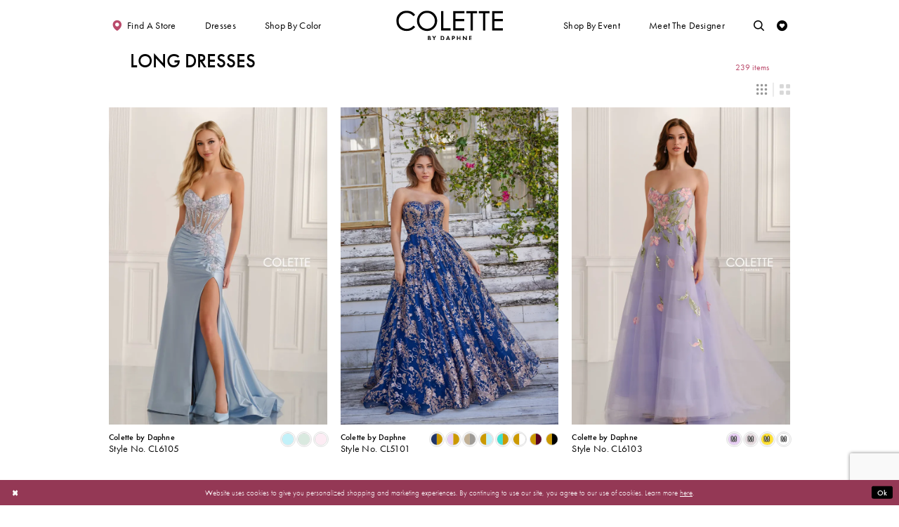

--- FILE ---
content_type: text/html; charset=utf-8
request_url: https://www.colettebydaphne.com/categories/long-dresses
body_size: 29812
content:




<!DOCTYPE html>
<html class="html-common html-plp html-moncheri" lang="en-US">
<head>
    
<base href="/">
<meta charset="UTF-8">
<meta name="viewport" content="width=device-width, initial-scale=1, maximum-scale=2, user-scalable=1" />
<meta name="format-detection" content="telephone=yes">

    <link rel="apple-touch-icon" sizes="180x180" href="Themes/Colette/Content/img/favicon/apple-touch-icon.png">
<link rel="icon" type="image/png" sizes="32x32" href="Themes/Colette/Content/img/favicon/favicon-32x32.png">
<link rel="icon" type="image/png" sizes="16x16" href="Themes/Colette/Content/img/favicon/favicon-16x16.png">
<link rel="manifest" href="Themes/Colette/Content/img/favicon/site.webmanifest">
<link rel="mask-icon" href="Themes/Colette/Content/img/favicon/safari-pinned-tab.svg" color="#ba4a6b">
<link rel="shortcut icon" href="Themes/Colette/Content/img/favicon/favicon.ico">
<meta name="msapplication-TileColor" content="#ba4a6b">
<meta name="msapplication-config" content="Themes/Colette/Content/img/favicon/browserconfig.xml">
<meta name="theme-color" content="#ffffff">
    <link rel="preconnect" href="https://use.typekit.net" crossorigin="anonymous">
<link rel="preconnect" href="https://p.typekit.net" crossorigin="anonymous">
<link rel="preload" href="https://use.typekit.net/lzu2whm.css" as="style">
<link rel="stylesheet" href="https://use.typekit.net/lzu2whm.css"/>

    
<title>Long Dresses | Colette by Daphne</title>

    <meta property="og:title" content="Long Dresses | Colette by Daphne" />
    <meta property="og:type" content="website" />
    <meta property="og:url" content="https://www.colettebydaphne.com/categories/long-dresses"/>
        <meta name="description" content="Long Dresses by Colette by Daphne | Long Dresses for your Formalwear Event, Prom night, Black-Tie Gala in fabrics of velvet, sheath,  lace, sequin, beading-embroidered and styles of two-piece, ball gown, trumpet, fit and flare, sweetheart" />
        <meta property="og:description" content="Long Dresses by Colette by Daphne | Long Dresses for your Formalwear Event, Prom night, Black-Tie Gala in fabrics of velvet, sheath,  lace, sequin, beading-embroidered and styles of two-piece, ball gown, trumpet, fit and flare, sweetheart" />
        <meta property="og:image" content="https://dy9ihb9itgy3g.cloudfront.net/products/12871/cl6105/cl6105_light-blue_.webp" />
        <meta name="twitter:image" content="https://dy9ihb9itgy3g.cloudfront.net/products/12871/cl6105/cl6105_light-blue_.webp">
        <meta name="google-site-verification" content="0lV4OMGTaxS_ccOFPVA7vl4yC6KuKxmpW-oQduN3Mco" />
        <link rel="canonical" href="https://www.colettebydaphne.com/categories/long-dresses" />


    <link rel="stylesheet" type="text/css" href="https://www.colettebydaphne.com/content/theme.min.css?v=20260115155128"/>
    

    


        <script type="application/ld&#x2B;json">
          {
  "@context": "http://schema.org",
  "@type": "CollectionPage",
  "mainEntity": {
    "@type": "ItemList",
    "numberOfItems": 239,
    "itemListElement": [
      {
        "@type": "ListItem",
        "position": 1,
        "item": {
          "@type": "Product",
          "mpn": "CL6105",
          "brand": {
            "@type": "Brand",
            "name": "Colette by Daphne"
          },
          "name": "Colette by Daphne Style No. CL6105",
          "image": "https://dy9ihb9itgy3g.cloudfront.net/products/12871/cl6105/cl6105_light-blue_.webp",
          "url": "https://www.colettebydaphne.com/colette-by-daphne/spring-2026/cl6105"
        },
        "url": "https://www.colettebydaphne.com/colette-by-daphne/spring-2026/cl6105"
      },
      {
        "@type": "ListItem",
        "position": 2,
        "item": {
          "@type": "Product",
          "mpn": "CL5101",
          "brand": {
            "@type": "Brand",
            "name": "Colette by Daphne"
          },
          "name": "Colette by Daphne Style No. CL5101",
          "image": "https://dy9ihb9itgy3g.cloudfront.net/products/$uploads/products/10201/cl5101/cl5101_navyblue-gold_f_1.webp",
          "url": "https://www.colettebydaphne.com/colette-by-daphne/spring-2024/cl5101"
        },
        "url": "https://www.colettebydaphne.com/colette-by-daphne/spring-2024/cl5101"
      },
      {
        "@type": "ListItem",
        "position": 3,
        "item": {
          "@type": "Product",
          "mpn": "CL6103",
          "brand": {
            "@type": "Brand",
            "name": "Colette by Daphne"
          },
          "name": "Colette by Daphne Style No. CL6103",
          "image": "https://dy9ihb9itgy3g.cloudfront.net/products/12871/cl6103/cl6103_lilac-multi_.webp",
          "url": "https://www.colettebydaphne.com/colette-by-daphne/spring-2026/cl6103"
        },
        "url": "https://www.colettebydaphne.com/colette-by-daphne/spring-2026/cl6103"
      },
      {
        "@type": "ListItem",
        "position": 4,
        "item": {
          "@type": "Product",
          "mpn": "CL6113",
          "brand": {
            "@type": "Brand",
            "name": "Colette by Daphne"
          },
          "name": "Colette by Daphne Style No. CL6113",
          "image": "https://dy9ihb9itgy3g.cloudfront.net/products/12871/cl6113/cl6113_yellow_.webp",
          "url": "https://www.colettebydaphne.com/colette-by-daphne/spring-2026/cl6113"
        },
        "url": "https://www.colettebydaphne.com/colette-by-daphne/spring-2026/cl6113"
      },
      {
        "@type": "ListItem",
        "position": 5,
        "item": {
          "@type": "Product",
          "mpn": "CL5158",
          "brand": {
            "@type": "Brand",
            "name": "Colette by Daphne"
          },
          "name": "Colette by Daphne Style No. CL5158",
          "image": "https://www.colettebydaphne.com/uploads/images/products/738/e8d1ecb7_946d_42d0_a4d9_1b32c8ae051b.webp",
          "url": "https://www.colettebydaphne.com/colette-by-daphne/spring-2024/cl5158"
        },
        "url": "https://www.colettebydaphne.com/colette-by-daphne/spring-2024/cl5158"
      },
      {
        "@type": "ListItem",
        "position": 6,
        "item": {
          "@type": "Product",
          "mpn": "CL6151",
          "brand": {
            "@type": "Brand",
            "name": "Colette by Daphne"
          },
          "name": "Colette by Daphne Style No. CL6151",
          "image": "https://dy9ihb9itgy3g.cloudfront.net/products/12871/cl6151/cl6151_scarlet_.webp",
          "url": "https://www.colettebydaphne.com/colette-by-daphne/spring-2026/cl6151"
        },
        "url": "https://www.colettebydaphne.com/colette-by-daphne/spring-2026/cl6151"
      },
      {
        "@type": "ListItem",
        "position": 7,
        "item": {
          "@type": "Product",
          "mpn": "CL6107",
          "brand": {
            "@type": "Brand",
            "name": "Colette by Daphne"
          },
          "name": "Colette by Daphne Style No. CL6107",
          "image": "https://dy9ihb9itgy3g.cloudfront.net/products/12871/cl6107/cl6107_light-blue_.webp",
          "url": "https://www.colettebydaphne.com/colette-by-daphne/spring-2026/cl6107"
        },
        "url": "https://www.colettebydaphne.com/colette-by-daphne/spring-2026/cl6107"
      },
      {
        "@type": "ListItem",
        "position": 8,
        "item": {
          "@type": "Product",
          "mpn": "CL8470",
          "brand": {
            "@type": "Brand",
            "name": "Colette by Daphne"
          },
          "name": "Colette by Daphne Style No. CL8470",
          "image": "https://dy9ihb9itgy3g.cloudfront.net/products/11505/cl8470/cl8470_turquoise_.webp",
          "url": "https://www.colettebydaphne.com/colette-by-daphne/spring-2025/cl8470"
        },
        "url": "https://www.colettebydaphne.com/colette-by-daphne/spring-2025/cl8470"
      },
      {
        "@type": "ListItem",
        "position": 9,
        "item": {
          "@type": "Product",
          "mpn": "CL5136",
          "brand": {
            "@type": "Brand",
            "name": "Colette by Daphne"
          },
          "name": "Colette by Daphne Style No. CL5136",
          "image": "https://dy9ihb9itgy3g.cloudfront.net/products/$uploads/products/10201/cl5136/cl5136_navyblue-gold_f_d.webp",
          "url": "https://www.colettebydaphne.com/colette-by-daphne/spring-2024/cl5136"
        },
        "url": "https://www.colettebydaphne.com/colette-by-daphne/spring-2024/cl5136"
      },
      {
        "@type": "ListItem",
        "position": 10,
        "item": {
          "@type": "Product",
          "mpn": "CL6157",
          "brand": {
            "@type": "Brand",
            "name": "Colette by Daphne"
          },
          "name": "Colette by Daphne Style No. CL6157",
          "image": "https://dy9ihb9itgy3g.cloudfront.net/products/12871/cl6157/cl6157_lilac_.webp",
          "url": "https://www.colettebydaphne.com/colette-by-daphne/spring-2026/cl6157"
        },
        "url": "https://www.colettebydaphne.com/colette-by-daphne/spring-2026/cl6157"
      },
      {
        "@type": "ListItem",
        "position": 11,
        "item": {
          "@type": "Product",
          "mpn": "CL8240",
          "brand": {
            "@type": "Brand",
            "name": "Colette by Daphne"
          },
          "name": "Colette by Daphne Style No. CL8240",
          "image": "https://dy9ihb9itgy3g.cloudfront.net/products/11505/cl8240/cl8240_berry_.webp",
          "url": "https://www.colettebydaphne.com/colette-by-daphne/spring-2026/cl8240"
        },
        "url": "https://www.colettebydaphne.com/colette-by-daphne/spring-2026/cl8240"
      },
      {
        "@type": "ListItem",
        "position": 12,
        "item": {
          "@type": "Product",
          "mpn": "CL6217",
          "brand": {
            "@type": "Brand",
            "name": "Colette by Daphne"
          },
          "name": "Colette by Daphne Style No. CL6217",
          "image": "https://dy9ihb9itgy3g.cloudfront.net/products/12871/cl6217/cl6217_pink_.webp",
          "url": "https://www.colettebydaphne.com/colette-by-daphne/spring-2026/cl6217"
        },
        "url": "https://www.colettebydaphne.com/colette-by-daphne/spring-2026/cl6217"
      },
      {
        "@type": "ListItem",
        "position": 13,
        "item": {
          "@type": "Product",
          "mpn": "CL6189",
          "brand": {
            "@type": "Brand",
            "name": "Colette by Daphne"
          },
          "name": "Colette by Daphne Style No. CL6189",
          "image": "https://dy9ihb9itgy3g.cloudfront.net/products/12871/cl6189/cl6189_black_.webp",
          "url": "https://www.colettebydaphne.com/colette-by-daphne/spring-2026/cl6189"
        },
        "url": "https://www.colettebydaphne.com/colette-by-daphne/spring-2026/cl6189"
      },
      {
        "@type": "ListItem",
        "position": 14,
        "item": {
          "@type": "Product",
          "mpn": "CL6177",
          "brand": {
            "@type": "Brand",
            "name": "Colette by Daphne"
          },
          "name": "Colette by Daphne Style No. CL6177",
          "image": "https://dy9ihb9itgy3g.cloudfront.net/products/12871/cl6177/cl6177_berry_.webp",
          "url": "https://www.colettebydaphne.com/colette-by-daphne/spring-2026/cl6177"
        },
        "url": "https://www.colettebydaphne.com/colette-by-daphne/spring-2026/cl6177"
      }
    ],
    "name": "Long Dresses"
  },
  "breadcrumb": {
    "@type": "BreadcrumbList",
    "numberOfItems": 2,
    "itemListElement": [
      {
        "@type": "ListItem",
        "position": 1,
        "item": "https://www.colettebydaphne.com/",
        "name": "Home"
      },
      {
        "@type": "ListItem",
        "position": 2,
        "item": "https://www.colettebydaphne.com/categories/long-dresses",
        "name": "Long Dresses"
      }
    ]
  },
  "name": "Long Dresses",
  "description": "<p>Discover the ultimate in long dresses with Colette by Daphne! Choose from stunning A-line, mermaid-style, or ball gown silhouettes to make a bold statement. Our collection features glamorous options like sequined, glittery, and bead-embroidered styles, perfect for turning heads at any event. Opt for a sleek eveningwear look with a strapless neckline and a fit-and-flare silhouette that accentuates your curves. Whether you're preparing for prom 2025 or seeking a standout look for Homecoming, our long dresses ensure you&rsquo;ll captivate the crowd. Explore Colette by Daphne&rsquo;s collection and find the perfect dress that&rsquo;s as unforgettable as you are.</p>",
  "url": "https://www.colettebydaphne.com/categories/long-dresses"
}
        </script>

    





<style type="text/css">
  @media(max-width: 767px){
        .main-carousel .template-overlay .slide-links a {
          padding-left: 0.125em;
          padding-right: 0.125em;
        }
      }
.leadinModal .leadinModal-content h4 {
    font-size: 1.8em !important;
}

@media only screen and (max-width: 768px) {
    .leadinModal.leadinModal-v3 h4 {
        font-size: 5vw !important;
    }
}

.leadinModal .leadin-button,
.leadinModal .leadinModal-content p {
    font-size: 1.5em !important;
}

@media only screen and (max-width: 768px)
{
    .leadinModal .leadin-button,
    .leadinModal .leadinModal-content p {
        font-size: 4.5vw !important;
    }
}
</style>
<script>
!function (w, d, t) {
  w.TiktokAnalyticsObject=t;var ttq=w[t]=w[t]||[];ttq.methods=["page","track","identify","instances","debug","on","off","once","ready","alias","group","enableCookie","disableCookie"],ttq.setAndDefer=function(t,e){t[e]=function(){t.push([e].concat(Array.prototype.slice.call(arguments,0)))}};for(var i=0;i<ttq.methods.length;i++)ttq.setAndDefer(ttq,ttq.methods[i]);ttq.instance=function(t){for(var e=ttq._i[t]||[],n=0;n<ttq.methods.length;n++)ttq.setAndDefer(e,ttq.methods[n]);return e},ttq.load=function(e,n){var i="https://analytics.tiktok.com/i18n/pixel/events.js";ttq._i=ttq._i||{},ttq._i[e]=[],ttq._i[e]._u=i,ttq._t=ttq._t||{},ttq._t[e]=+new Date,ttq._o=ttq._o||{},ttq._o[e]=n||{};var o=document.createElement("script");o.type="text/javascript",o.async=!0,o.src=i+"?sdkid="+e+"&lib="+t;var a=document.getElementsByTagName("script")[0];a.parentNode.insertBefore(o,a)};

  ttq.load('CFCO20BC77UEUGLDSSL0');
  ttq.page();
}(window, document, 'ttq');
</script>

<!-- Snap Pixel Code -->
<script type='text/javascript'>
(function(e,t,n){if(e.snaptr)return;var a=e.snaptr=function()
{a.handleRequest?a.handleRequest.apply(a,arguments):a.queue.push(arguments)};
a.queue=[];var s='script';r=t.createElement(s);r.async=!0;
r.src=n;var u=t.getElementsByTagName(s)[0];
u.parentNode.insertBefore(r,u);})(window,document,
'https://sc-static.net/scevent.min.js');

snaptr('init', 'ef4288b9-613c-4075-a0bf-dcdfa68bd3d0', {
'user_email': '__INSERT_USER_EMAIL__'
});

snaptr('track', 'PAGE_VIEW');

</script>
<!-- End Snap Pixel Code -->

</head>
<body class="page-moncheri page-common page-plp page-moncheri  ">
<!--[if lt IE 11]>
    <p class="browsehappy">You are using an <strong>outdated</strong> browser. Please <a href="http://browsehappy.com/">upgrade your browser</a> to improve your experience.</p>
<![endif]-->
<div class="hidden-vars" data-vars>
    <div class="breakpoint-xl" data-var-name="breakpoint" data-var-type="xl" data-var-value="width"></div>
    <div class="breakpoint-lg" data-var-name="breakpoint" data-var-type="lg" data-var-value="width"></div>
    <div class="breakpoint-md" data-var-name="breakpoint" data-var-type="md" data-var-value="width"></div>
    <div class="breakpoint-sm" data-var-name="breakpoint" data-var-type="sm" data-var-value="width"></div>
    <div class="color-primary" data-var-name="color" data-var-type="primary" data-var-value="color"></div>
    <div class="color-secondary" data-var-name="color" data-var-type="secondary" data-var-value="color"></div>
</div>
<!-- Loader -->
<div id="spinner" class="loader">
    <div class="round">
        <div class="section"></div>
    </div>
</div>
<div class="app-container app-container-fix">
    


    <header class="primary-block iblock-fix"
        data-property="fixed-header"
        role="banner"
        aria-label="Primary block"
        id="primary-block">
    <a href="#main"
   title="Skip to main content"
   class="sr-only sr-only-focusable"
   data-trigger="scroll-to"
   data-target="#main">
    Skip to main content
</a>
<a href="#main-navbar"
   title="Skip to Navigation"
   class="sr-only sr-only-focusable"
   data-trigger="scroll-to"
   data-target="#main-navbar">
    Skip to Navigation
</a>
<span class="btn-link sr-only sr-only-focusable"
      data-trigger="ada-visual"
      data-enabled-title="Disable Accessibility for visually impaired"
      data-disabled-title="Enable Accessibility for visually impaired"
      aria-label="Toggle Accessibility For visually impaired"
      role="button"
      tabindex="0">
</span>
<span class="btn-link sr-only sr-only-focusable"
      data-trigger="ada-autoplay"
      data-enabled-title="Un-pause autoplay for dynamic content"
      data-disabled-title="Pause autoplay for dynamic content"
      aria-label="Toggle page dynamic content autoplay" role="button"
      tabindex="0">
</span>
    



    <div class="header iblock-fix"
         id="header">
        <div class="container">
            <div class="row">
                <div class="header-blocks hidden-gt-sm">
                    <div class="header-block header-block--menu header-block--left">
                        <div class="header__menu"
                             role="menu"
                             aria-label="Header Menu Left. Buttons: Hamburger menu , Store Locator">
                            <div class="header__menu-item"
                                 role="menuitem">
                                <span class="navbar-toggle menu-item collapsed"
                                      data-toggle="collapse"
                                      data-target="#main-navbar"
                                      role="button"
                                      aria-label="Toggle Main Navigation Menu"
                                      aria-controls="main-navbar"
                                      aria-haspopup="true"
                                      aria-expanded="false">
                                    <i class="icomoon icomoon-hamburger"
                                       aria-hidden="true"></i>
                                </span>
                            </div>
                                <div class="header__menu-item header__menu-item--locator"
                                     role="menuitem">
                                    <a href="store-locator"
   aria-label="Visit Store Locator page">
  <i class="icomoon icomoon-map-pin" aria-hidden="true">
  </i>
</a>

                                </div>
                        </div>
                    </div>
                    <div class="header-block header-block--center header-block--logo">
                        <a href="/"
                           class="brand-logo header__logo"
                           aria-label="Colette by Daphne Homepage">
                            <img src="logos/main-logo?v=e2e55fa7-8f58-8885-87fc-35caa6b9aed4"
                                 alt="Colette by Daphne"/>
                        </a>
                    </div>
                    <div class="header-block header-block--menu header-block--right">
                        <div class="header__menu"
                             role="menu"
                             aria-label="Header Menu. Buttons: Search, Wishlist">
                            <div class="header__menu-item"
                                 role="menuitem">
                                <a class="show-search"
                                    href="search"
                                    aria-haspopup="true"
                                    aria-expanded="false"
                                    aria-label="Open Search dialog">
                                    <i class="icomoon icomoon-search" aria-hidden="true"></i>
                                </a>
                            </div>
                            <div class="header__menu-item"
                                 role="menuitem">
                                <a href="/wishlist"
                                   aria-label="Visit Wishlist Page">
                                    <i class="icomoon icomoon-heart-circle"
                                       aria-hidden="true"></i>
                                </a>
                            </div>
                        </div>
                    </div>
                </div>
                <div class="header__nav">
                    <div class="header__nav-search search-holder">
                        <div name="search-form" role="search" aria-label="Search form"
     class="search-form iblock-fix collapsed">
    <div class="search-group ui-widget">
        <div class="search-btn search-btn-left">
            <button type="submit" data-trigger="search" aria-label="Submit Search">
                <i class="icomoon icomoon-search" aria-hidden="true"></i>
            </button>
        </div>
        <div class="search-btn search-btn-right">
            <button type="button" class="close-search-form" aria-label="Close Search">
                <i class="icon-syvo icon-close-x" aria-hidden="true"></i>
            </button>
        </div>
        <input type="search"
               name="query"
               class="ui-autocomplete-input"
               placeholder="Search"
               autocomplete="off"
               data-property="search"
               aria-label="Search"/>
    </div>
</div>

                    </div>
                    <div class="header__nav-menu">
                        

<div id="main-navbar" class="navbar-collapse main-navbar main-navbar-extended collapse">
    <div class="main-navbar-extended-contents">
        
<div class="main-navbar-extended-header hidden-gt-sm">
    <div class="mobile-nav-logo">
        <a href="/"
           class="brand-logo"
           aria-label="Colette by Daphne Homepage">
            <img src="logos/main-logo?v=e2e55fa7-8f58-8885-87fc-35caa6b9aed4"
                 alt="Colette by Daphne"/>
        </a>
    </div>
    <div class="main-navbar-extended-header-search">
        <div name="search-form" role="search" aria-label="Search form"
     class="search-form iblock-fix collapsed">
    <div class="search-group ui-widget">
        <div class="search-btn search-btn-left">
            <button type="submit" data-trigger="search" aria-label="Submit Search">
                <i class="icomoon icomoon-search" aria-hidden="true"></i>
            </button>
        </div>
        <div class="search-btn search-btn-right">
            <button type="button" class="close-search-form" aria-label="Close Search">
                <i class="icon-syvo icon-close-x" aria-hidden="true"></i>
            </button>
        </div>
        <input type="search"
               name="query"
               class="ui-autocomplete-input"
               placeholder="Search"
               value=""
               autocomplete="off"
               data-property="search"
               aria-label="Search"/>
    </div>
</div>

    </div>
</div>
        
<div class="main-navbar-extended-body">
    





        <div class="hidden-xs hidden-sm">
             <div class="common-navbar">
  <span class="close-navbar"
        data-toggle="collapse"
        data-target="#main-navbar"
        role="button"
        aria-haspopup="false"
        aria-expanded="false"
        aria-label="Close Main Navbar"
        aria-hidden="true">
  </span>
  <ul>
    <li class="store-li">
      <a href="store-locator"
         class="store-button"
         data-toggle="store-locator"
         data-property="find-store">
        <i class="icomoon icomoon-map-pin"
           aria-hidden="true">
        </i>
        <span>
          Find a store
        </span>
        <i class="sign"
           aria-hidden="true">
        </i>
      </a>
    </li>
    <li>
      <input type="checkbox"
             autocomplete="off"
             data-trigger="menu-opener"
             aria-haspopup="true"
             aria-expanded="false"
             aria-label="Open Dresses Sub Menu">
      <span class="navbar-item"
            role="button">
        <span>
          Dresses
        </span>
        <i class="sign"
           aria-hidden="true">
        </i>
      </span>
      <ul class="common-sub-menu">
        <li>
          <input type="checkbox"
                 autocomplete="off"
                 aria-haspopup="true"
                 aria-expanded="false"
                 aria-label="Sub Menu Opener">
          <ul>
            <li>
              <input type="checkbox"
                     autocomplete="off"
                     data-trigger="menu-opener"
                     aria-haspopup="true"
                     aria-expanded="false"
                     aria-label="Dresses Menu Opener">
              <span class="navbar-item"
                    role="button">
                <span>
                  <span class="hidden-xs hidden-sm">Dresses
                  </span>
                  <span class="hidden-gt-sm">Occasion
                  </span>
                </span>
                <i class="sign"
                   aria-hidden="true">
                </i>
              </span>
              <ul>
                <li>
                    <a href="categories/dafs-faves">
                    <span>
                      DAF'S FAVES
                    </span>
                    <i class="sign"
                       aria-hidden="true">
                    </i>
                  </a>
                </li>
                <li>
                         <a href="categories/evening-dresses">
                    <span>
                      EVENING DRESSES
                    </span>
                    <i class="sign"
                       aria-hidden="true">
                    </i>
                  </a>
                </li>
                <li>
                  <a href="categories/long-dresses">
                    <span>
                      LONG DRESSES
                    </span>
                    <i class="sign"
                       aria-hidden="true">
                    </i>
                  </a>
                </li>
                <li>
                       <a href="categories/pageant-dresses">
                    <span>
                      PAGEANT DRESSES
                    </span>
                    <i class="sign"
                       aria-hidden="true">
                    </i>
                  </a>
                </li>
                <li>
                  <a href="categories/prom-dresses"
                     data-property="prom-dresses">
                    <span>
                      PROM DRESSES
                    </span>
                    <i class="sign"
                       aria-hidden="true">
                    </i>
                  </a>
                </li>
                <li>
                  <a href="categories/all-dresses">
                    <span>
                      ALL DRESSES
                    </span>
                    <i class="sign"
                       aria-hidden="true">
                    </i>
                  </a>
                </li>
              </ul>
            </li>
            <li>
              <input type="checkbox"
                     autocomplete="off"
                     data-trigger="menu-opener"
                     aria-haspopup="true"
                     aria-expanded="false"
                     aria-label="Fabric Menu Opener">
              <span class="navbar-item"
                    role="button">
                <span>
                  FABRIC
                </span>
                <i class="sign"
                   aria-hidden="true">
                </i>
              </span>
              <ul>
                <li>
                      <a href="categories/glitter-prom-dresses">
                <span>
                  GLITTER DRESSES
                </span>
                <i class="sign"
                   aria-hidden="true">
                </i>
              </a>
            </li>
            <li>
                  <a href="categories/lace-prom-dresses">
                    <span>
                      LACE DRESSES
                    </span>
                    <i class="sign"
                       aria-hidden="true">
                    </i>
                  </a>
                </li>
                <li>
                  <a href="categories/tulle-prom-dresses">
                    <span>
                       <i class="sign"
                       aria-hidden="true">
                    </i>
                  </a>
                </li>
                <li>
                  <a href="categories/sequin-prom-dresses">
                    <span>
                      SEQUIN DRESSES
                 </span>
                    <i class="sign"
                       aria-hidden="true">
                    </i>
                  </a>
                </li>
                <li>
                       <a href="categories/tulle-prom-dresses">
                    <span>    
                  TULLE DRESSES
                    </span>
                    <i class="sign"
                       aria-hidden="true">
                    </i>
                  </a>
                </li>
              </ul>
            </li>
          </ul>
        </li>
        <li data-menu-item="empty">
          <input type="checkbox"
                 autocompete="off"
                 aria-haspopup="true"
                 aria-expanded="false"
                 aria-label="Sub Menu Opener">
          <ul>
            <li>
              <input type="checkbox"
                     autocomplete="off"
                     data-trigger="menu-opener"
                     aria-haspopup="true"
                     aria-expanded="false"
                     aria-label="DRESS SILHOUETTES Menu Opener">
              <span class="navbar-item"
                    role="button">
                <span>
                  DRESS SILHOUETTES
                </span>
                <i class="sign"
                   aria-hidden="true">
                </i>
              </span>
              <ul>
                <li>
                  <a href="categories/a-line-prom-dresses">
                    <span>
                      A-LINE DRESSES
                    </span>
                    <i class="sign"
                       aria-hidden="true">
                    </i>
                  </a>
                </li>
                <li>
                  <a href="categories/ball-gown-prom-dresses">
                    <span>
                      BALL GOWNS
                    </span>
                    <i class="sign"
                       aria-hidden="true">
                    </i>
                  </a>
                </li>
                <li>
                  <a href="categories/mermaid-prom-dresses">
                    <span>
                      MERMAID DRESSES
                    </span>
                    <i class="sign"
                       aria-hidden="true">
                    </i>
                  </a>
                </li>
                <li>
                  <a href="categories/sheath-prom-dresses">
                    <span>
                      SHEATH DRESSES
                    </span>
                    <i class="sign"
                       aria-hidden="true">
                    </i>
                  </a>
                </li>
              </ul>
            </li>
            <li>
              <input type="checkbox"
                     autocomplete="off"
                     data-trigger="menu-opener"
                     aria-haspopup="true"
                     aria-expanded="false"
                     aria-label="NECKLINES Menu Opener">
              <span class="navbar-item"
                    role="button">
                <span>
                  NECKLINES
                </span>
                <i class="sign"
                   aria-hidden="true">
                </i>
              </span>
              <ul>
                <li>
                  <a href="categories/halter-neck-prom-dresses">
                    <span>
                      HALTER NECKLINE
                    </span>
                    <i class="sign"
                       aria-hidden="true">
                    </i>
                  </a>
                </li>
                <li>
                  <a href="categories/strapless-dresses">
                    <span>
                      STRAPLESS DRESSES
                    </span>
                    <i class="sign"
                       aria-hidden="true">
                    </i>
                  </a>
                </li>
                <li>
                  <a href="categories/sweetheart-prom-dresses">
                    <span>
                      SWEETHEART DRESSES
                    </span>
                    <i class="sign"
                       aria-hidden="true">
                    </i>
                  </a>
                </li>
                <li>
                  <a href="categories/v-neck-prom-dresses">
                    <span>
                      V-NECK DRESSES
                    </span>
                    <i class="sign"
                       aria-hidden="true">
                    </i>
                  </a>
                </li>
              </ul>
            </li>
          </ul>
        </li>
        <li data-menu-item="empty">
          <input type="checkbox"
                 autocomplete="off"
                 aria-haspopup="true"
                 aria-expanded="false"
                 aria-label="Sub Menu Opener">
          <ul>
            <li>
              <input type="checkbox"
                     autocomplete="off"
                     data-trigger="menu-opener"
                     aria-haspopup="true"
                     aria-expanded="false"
                     aria-label="STYLES AND TRENDS Menu Opener">
              <span class="navbar-item"
                    role="button">
                <span>
                  STYLES AND TRENDS
                </span>
                <i class="sign"
                   aria-hidden="true">
                </i>
              </span>
              <ul>
                <li>
                   <a href="categories/beaded-prom-dresses">
                    <span>
                      BEADED PROM DRESSES
                    </span>
                    <i class="sign"
                       aria-hidden="true">
                    </i>
                  </a>
                </li>
                <li>
                  <a href="categories/classic-prom-dresses">
                    <span>
                      CLASSIC PROM DRESSES
                    </span>
                    <i class="sign"
                       aria-hidden="true">
                    </i>
                  </a>
                </li>
                <li>
                  <a href="categories/corset-back-prom-dresses">
                    <span>
                      CORSET BACK PROM DRESSES
                    </span>
                    <i class="sign"
                       aria-hidden="true">
                    </i>
                  </a>
                </li>
                <li>
                        <a href="categories/edgy-prom-dresses">
                    <span>
                      EDGY PROM DRESSES
                    </span>
                    <i class="sign"
                       aria-hidden="true">
                    </i>
                  </a>
                </li>
                <li>
                  <a href="categories/elegant-prom-dresses">
                    <span>
                      ELEGANT PROM DRESSES
                    </span>
                    <i class="sign"
                       aria-hidden="true">
                    </i>
                  </a>
                </li>
                <li>
                  <a href="categories/floral-prom-dresses">
                    <span>
                      FLORAL PROM DRESSES
                    </span>
                    <i class="sign"
                       aria-hidden="true">
                    </i>
                  </a>
                </li>
                <li>
                  <a href="categories/open-back-prom-dresses">
                    <span>
                      OPEN BACK PROM DRESSES
                    </span>
                    <i class="sign"
                       aria-hidden="true">
                    </i>
                  </a>
                </li>
                <li>
             		  <a href="categories/prom-dresses-with-pockets">
                    <span>
                      PROM DRESSES WITH POCKETS
                    </span>
                    <i class="sign"
                       aria-hidden="true">
                    </i>
                  </a>
                </li>
                  <a href="categories/sexy-prom-dresses">
                    <span>
                      SEXY PROM DRESSES
                    </span>
                    <i class="sign"
                       aria-hidden="true">
                    </i>
                  </a>
                </li>
                <li>
                  <a href="categories/simple-prom-dresses">
                    <span>
                      SIMPLE PROM DRESSES
                    </span>
                    <i class="sign"
                       aria-hidden="true">
                    </i>
                  </a>
                </li>
                <li>
              </ul>
            </li>
          </ul>
        </li>
      </ul>
    </li>
    <li class="colors-li">
      <input type="checkbox"
             autocomplete="off"
             data-trigger="menu-opener"
             aria-haspopup="true"
             aria-expanded="false"
             aria-label="Shop by color Menu Opener">
      <span class="navbar-item"
            role="button">
        <span>Shop by color
        </span>
        <i class="sign"
           aria-hidden="true">
        </i>
      </span>
      <ul class="common-sub-menu">
        <div class="colors-wrapper">
          <div class="colors-header">
            <div class="header">
              <h3>Shop by color
              </h3>
            </div>
          </div>
          <div class="color-list">
            <div class="list">
              <div class="list-item">
                <a class="color-block"
                   href="categories/black-prom-dresses-by-colette-by-daphne">
                  <div class="content content-img has-absolute-img"
                       style="background-color: #000;">
                  </div>
                  <div class="header">
                    <span class="color-heading">Black
                    </span>
                  </div>
                </a>
              </div>
              <div class="list-item">
                <a class="color-block"
                   href="categories/red-prom-dresses-by-colette-by-daphne">
                  <div class="content content-img"
                       style="background-color: #D33737;">
                  </div>
                  <div class="header">
                    <span class="color-heading">Red
                    </span>
                  </div>
                </a>
              </div>
              <div class="list-item">
                <a class="color-block"
                   href="categories/pink-prom-dresses-by-colette-by-daphne">
                  <div class="content content-img has-absolute-img"
                       style="background-color: #FFD5D5;">
                  </div>
                  <div class="header">
                    <span class="color-heading">Pink
                    </span>
                  </div>
                </a>
              </div>
              <div class="list-item">
                <a class="color-block"
                   href="categories/yellow-prom-dresses-by-colette-by-daphne">
                  <div class="content content-img has-absolute-img"
                       style="background-color: #FFE88B;">
                  </div>
                  <div class="header">
                    <span class="color-heading">Yellow
                    </span>
                  </div>
                </a>
              </div>
              <div class="list-item">
                <a class="color-block"
                   href="categories/green-prom-dresses-by-colette-by-daphne">
                  <div class="content content-img has-absolute-img"
                       style="background-color: #76A76D;">
                  </div>
                  <div class="header">
                    <span class="color-heading">Green
                    </span>
                  </div>
                </a>
              </div>
              <div class="list-item">
                <a class="color-block"
                   href="categories/blue-prom-dresses-by-colette-by-daphne">
                  <div class="content content-img has-absolute-img"
                       style="background-color: #5085D2;">
                  </div>
                  <div class="header">
                    <span class="color-heading">Blue
                    </span>
                  </div>
                </a>
              </div>
              <div class="list-item">
                <a class="color-block"
                   href="categories/purple-prom-dresses-by-colette-by-daphne">
                  <div class="content content-img has-absolute-img"
                       style="background-color: #A955BE;">
                  </div>
                  <div class="header">
                    <span class="color-heading">Purple
                    </span>
                  </div>
                </a>
              </div>
              <div class="list-item">
                <a class="color-block"
                   href="categories/multi-colored-prom-dresses-by-colette-by-daphne">
                  <div class="content content-img has-absolute-img"
                       style="background: linear-gradient(220.36deg, #A955BE 0%, #5085D2 25.31%, #76A76D 45.22%, #FFE88B 63.33%, #FFD5D5 82.22%, #D33737 100%);">
                  </div>
                  <div class="header">
                    <span class="color-heading">
                      Multi
                    </span>
                  </div>
                </a>
              </div>
              <div class="list-item">
                <a class="color-block"
                   href="categories/gold-prom-dresses-by-colette-by-daphne">
                  <div class="content content-img has-absolute-img"
                       style="background-color: #B58D3D;">
                  </div>
                  <div class="header">
                    <span class="color-heading">
                      Gold
                    </span>
                  </div>
                </a>
              </div>
              <div class="list-item">
                <a class="color-block"
                   href="categories/tan-beige-prom-dresses-by-colette-by-daphne">
                  <div class="content content-img has-absolute-img"
                       style="background-color: #f5f5dc;">
                  </div>
                  <div class="header">
                    <span class="color-heading">
                      Tan/Beige
                    </span>
                  </div>
                </a>
              </div>
              <div class="list-item">
                <a class="color-block"
                   href="categories/white-ivory-prom-dresses-by-colette-by-daphne">
                  <div class="content content-img has-absolute-img"
                       style="background-color: #fffff0;">
                  </div>
                  <div class="header">
                    <span class="color-heading">
                      White/Ivory
                    </span>
                  </div>
                </a>
              </div>
              <div class="list-item">
                <a class="color-block"
                   href="categories/silver-gray-prom-dresses-by-colette-by-daphne">
                  <div class="content content-img has-absolute-img"
                       style="background-color: #C0C0C0;">
                  </div>
                  <div class="header">
                    <span class="color-heading">
                      Silver/Gray
                    </span>
                  </div>
                </a>
              </div>
            </div>
          </div>
        </div>
      </ul>
    </li>
  </ul>
  <ul>
    <li>
      <input type="checkbox"
             autocomplete="off"
             data-trigger="menu-opener"
             aria-haspopup="true"
             aria-expanded="false"
             aria-label="Shop By Event Menu Opener">
      <span class="navbar-item"
            role="button">
        <span>
          Shop By Event
        </span>
        <i class="sign"
           aria-hidden="true">
        </i>
      </span>
      <ul class="common-sub-menu">
        <li>
          <input type="checkbox"
                 autocomplete="off"
                 aria-haspopup="true"
                 aria-expanded="false"
                 aria-label="Sub Menu Opener">
          <ul>
            <li>
              <input type="checkbox"
                     autocomplete="off"
                     data-trigger="menu-opener"
                     aria-haspopup="true"
                     aria-expanded="false"
                     aria-label="Dresses Menu Opener">
              <span class="navbar-item"
                    role="button">
                <span>
                  <span class="hidden-xs hidden-sm">Dresses
                  </span>
                  <span class="hidden-gt-sm">Occasion
                  </span>
                </span>
                <i class="sign"
                   aria-hidden="true">
                </i>
              </span>
              <ul>
                <li>
                  <a href="categories/evening-dresses">
                    <span>
                      EVENING DRESSES
                    </span>
                    <i class="sign"
                       aria-hidden="true">
                    </i>
                  </a>
                </li>
                <li>
                  <a href="categories/prom-dresses">
                    <span>
                      PROM DRESSES
                    </span>
                    <i class="sign"
                       aria-hidden="true">
                    </i>
                  </a>
                </li>
                <li>
                           <a href="categories/pageant-dresses">
                    <span>
                      PAGEANT DRESSES
                    </span>
                    <i class="sign"
                       aria-hidden="true">
                    </i>
                  </a>
                </li>
                <li>
                  <a href="categories/all-dresses">
                    <span>
                      ALL DRESSES
                    </span>
                    <i class="sign"
                       aria-hidden="true">
                    </i>
                  </a>
                </li>
                <li>
                  <a href="categories/sweet-16-dresses">
                    <span>
                      SWEET 16
                    </span>
                    <i class="sign"
                       aria-hidden="true">
                    </i>
                  </a>
                </li>
                <li>
                  <a href="categories/wedding-guest-dresses">
                    <span>
                      WEDDING GUEST
                    </span>
                    <i class="sign"
                       aria-hidden="true">
                    </i>
                  </a>
                </li>
              </ul>
            </li>
          </ul>
        </li>
      </ul>
    </li>
    <li>
      <a href="meet-daphne">
        <span>Meet the designer
        </span>
        <i class="sign"
           aria-hidden="true">
        </i>
      </a>
    </li>
    <li class="hidden-xs hidden-sm icon-li has-margin">
      <a class="show-search"
         href="search"
         aria-haspopup="true"
         aria-expanded="false"
         aria-label="Toggle search">
        <i class="icomoon icomoon-search"
           aria-hidden="true">
        </i>
      </a>
    </li>
    <li class="hidden-xs hidden-sm icon-li">
      <a href="wishlist"
         data-property="wishlist-header"
         aria-haspopup="true"
         aria-expanded="false"
         aria-label="Check Wishlist">
        <i class="icomoon icomoon-heart-circle"
           aria-hidden="true">
        </i>
      </a>
    </li>
  </ul>
</div>

        </div>
        <div class="hidden-gt-sm">
            <div class="common-navbar">
  <span class="close-navbar"
        data-toggle="collapse"
        data-target="#main-navbar"
        role="button"
        aria-haspopup="false"
        aria-expanded="false"
        aria-label="Close Main Navbar"
        aria-hidden="true">
  </span>
  <ul>
    <li class="store-li">
      <a href="store-locator"
         class="store-button"
         data-toggle="store-locator">
        <i class="icomoon icomoon-map-pin"
           aria-hidden="true">
        </i>
        <span>
          Find a store
        </span>
        <i class="sign"
           aria-hidden="true">
        </i>
      </a>
    </li>
    <li>
      <a href="/categories/spring-2026-prom-dresses">
        <span>
          Spring 2026 Collection
        </span>
        <i class="sign"
           aria-hidden="true">
        </i>
      </a>
    </li>
    <li>
      <a href="categories/prom-dresses">
        <span>
          Prom Dresses
        </span>
        <i class="sign"
           aria-hidden="true">
        </i>
      </a>
    </li>
    <li class="colors-li">
      <input type="checkbox"
             autocomplete="off"
             data-trigger="menu-opener"
             aria-haspopup="true"
             aria-expanded="false"
             aria-label="Shop by color Menu Opener">
      <span class="navbar-item">
        <span>
          Shop by color
        </span>
        <i class="sign"
           aria-hidden="true">
        </i>
      </span>
      <ul class="common-sub-menu colors-sub-menu">
        <div class="colors-wrapper">
          <div class="colors-header">
            <div class="header">
              <h3>Shop by color
              </h3>
            </div>
          </div>
          <div class="color-list">
            <div class="list">
              <div class="list-item">
                <a class="color-block"
                   href="categories/black-prom-dresses-by-colette-by-daphne">
                  <div class="content content-img has-absolute-img"
                       style="background-color: #000;">
                  </div>
                  <div class="header">
                    <span class="color-heading">Black
                    </span>
                  </div>
                </a>
              </div>
              <div class="list-item">
                <a class="color-block"
                   href="categories/red-prom-dresses-by-colette-by-daphne">
                  <div class="content content-img"
                       style="background-color: #D33737;">
                  </div>
                  <div class="header">
                    <span class="color-heading">Red
                    </span>
                  </div>
                </a>
              </div>
              <div class="list-item">
                <a class="color-block"
                   href="categories/pink-prom-dresses-by-colette-by-daphne">
                  <div class="content content-img has-absolute-img"
                       style="background-color: #FFD5D5;">
                  </div>
                  <div class="header">
                    <span class="color-heading">Pink
                    </span>
                  </div>
                </a>
              </div>
              <div class="list-item">
                <a class="color-block"
                   href="categories/yellow-prom-dresses-by-colette-by-daphne">
                  <div class="content content-img has-absolute-img"
                       style="background-color: #FFE88B;">
                  </div>
                  <div class="header">
                    <span class="color-heading">Yellow
                    </span>
                  </div>
                </a>
              </div>
              <div class="list-item">
                <a class="color-block"
                   href="categories/green-prom-dresses-by-colette-by-daphne">
                  <div class="content content-img has-absolute-img"
                       style="background-color: #76A76D;">
                  </div>
                  <div class="header">
                    <span class="color-heading">Green
                    </span>
                  </div>
                </a>
              </div>
              <div class="list-item">
                <a class="color-block"
                   href="categories/blue-prom-dresses-by-colette-by-daphne">
                  <div class="content content-img has-absolute-img"
                       style="background-color: #5085D2;">
                  </div>
                  <div class="header">
                    <span class="color-heading">Blue
                    </span>
                  </div>
                </a>
              </div>
              <div class="list-item">
                <a class="color-block"
                   href="categories/purple-prom-dresses-by-colette-by-daphne">
                  <div class="content content-img has-absolute-img"
                       style="background-color: #A955BE;">
                  </div>
                  <div class="header">
                    <span class="color-heading">Purple
                    </span>
                  </div>
                </a>
              </div>
              <div class="list-item">
                <a class="color-block"
                   href="categories/multi-colored-prom-dresses-by-colette-by-daphne">
                  <div class="content content-img has-absolute-img"
                       style="background: linear-gradient(220.36deg, #A955BE 0%, #5085D2 25.31%, #76A76D 45.22%, #FFE88B 63.33%, #FFD5D5 82.22%, #D33737 100%);">
                  </div>
                  <div class="header">
                    <span class="color-heading">
                      Multi
                    </span>
                  </div>
                </a>
              </div>
              <div class="list-item">
                <a class="color-block"
                   href="categories/gold-prom-dresses-by-colette-by-daphne">
                  <div class="content content-img has-absolute-img"
                       style="background-color: #B58D3D;">
                  </div>
                  <div class="header">
                    <span class="color-heading">
                      Gold
                    </span>
                  </div>
                </a>
              </div>
              <div class="list-item">
                <a class="color-block"
                   href="categories/tan-beige-prom-dresses-by-colette-by-daphne">
                  <div class="content content-img has-absolute-img"
                       style="background-color: #f5f5dc;">
                  </div>
                  <div class="header">
                    <span class="color-heading">
                      Tan/Beige
                    </span>
                  </div>
                </a>
              </div>
              <div class="list-item">
                <a class="color-block"
                   href="categories/white-ivory-prom-dresses-by-colette-by-daphne">
                  <div class="content content-img has-absolute-img"
                       style="background-color: #fffff0;">
                  </div>
                  <div class="header">
                    <span class="color-heading">
                      White/Ivory
                    </span>
                  </div>
                </a>
              </div>
              <div class="list-item">
                <a class="color-block"
                   href="categories/silver-gray-prom-dresses-by-colette-by-daphne">
                  <div class="content content-img has-absolute-img"
                       style="background-color: #C0C0C0;">
                  </div>
                  <div class="header">
                    <span class="color-heading">
                      Silver/Gray
                    </span>
                  </div>
                </a>
              </div>
            </div>
          </div>
        </div>
      </ul>
    </li>
    <li>
      <input type="checkbox"
             autocomplete="off"
             data-trigger="menu-opener"
             aria-haspopup="true"
             aria-expanded="false"
             aria-label="Shop By Event Menu Opener">
      <span class="navbar-item"
            role="menuitem">
        <span>
          Shop By Event
        </span>
        <i class="sign"
           aria-hidden="true">
        </i>
      </span>
      <ul class="common-sub-menu ">
        <li>
          <a href="categories/evening-dresses">
            <span>
              EVENING DRESSES
            </span>
            <i class="sign"
               aria-hidden="true">
            </i>
          </a>
        </li>
        <li>
          <a href="categories/prom-dresses">
            <span>
              PROM DRESSES
            </span>
            <i class="sign"
               aria-hidden="true">
            </i>
          </a>
        </li>
        <li>
          <a href="categories/short-prom-dresses">
            <span>
              ALL DRESSES
            </span>
            <i class="sign"
               aria-hidden="true">
            </i>
          </a>
        </li>
        <li>
          <a href="categories/sweet-16-dresses">
            <span>
              SWEET 16
            </span>
            <i class="sign"
               aria-hidden="true">
            </i>
          </a>
        </li>
        <li>
          <a href="categories/wedding-guest-dresses">
            <span>
              WEDDING GUEST
            </span>
            <i class="sign"
               aria-hidden="true">
            </i>
          </a>
        </li>
      </ul>
    </li>
    <li class="hidden-gt-sm">
      <input type="checkbox"
             autocomplete="off"
             data-trigger="menu-opener"
             aria-haspopup="true"
             aria-expanded="false"
             aria-label="Filter Search Menu Opener">
      <span class="navbar-item"
            role="button">
        <span>
          Filter search
        </span>
        <i class="sign"
           aria-hidden="true">
        </i>
      </span>
      <ul class="common-sub-menu">
        <li>
          <input type="checkbox"
                 autocomplete="off"
                 data-trigger="menu-opener"
                 aria-haspopup="true"
                 aria-expanded="false"
                 aria-label="Popular Searches Menu Opener">
          <span class="navbar-item"
                role="button">
            <span>
              <span>Popular Searches
              </span>
            </span>
            <i class="sign"
               aria-hidden="true">
            </i>
          </span>
          <ul>
            <li>
              <a href="categories/all-dresses">
                <span>
                  ALL DRESSES
                </span>
                <i class="sign"
                   aria-hidden="true">
                </i>
              </a>
            </li>
            <li>
              <a href="categories/evening-dresses">
                <span>
                  EVENING DRESSES
                </span>
                <i class="sign"
                   aria-hidden="true">
                </i>
              </a>
            </li>
            <li>
              <a href="categories/prom-dresses">
                <span>
                  PROM DRESSES
                </span>
                <i class="sign"
                   aria-hidden="true">
                </i>
              </a>
            </li>
          </ul>
        </li>
        <li>
          <input type="checkbox"
                 autocomplete="off"
                 data-trigger="menu-opener"
                 aria-haspopup="true"
                 aria-expanded="false"
                 aria-label="DRESS SILHOUETTES Menu Opener">
          <span class="navbar-item"
                role="button">
            <span>
              DRESS SILHOUETTES
            </span>
            <i class="sign"
               aria-hidden="true">
            </i>
          </span>
          <ul>
            <li>
              <a href="categories/a-line-prom-dresses">
                <span>
                  A-LINE DRESSES
                </span>
                <i class="sign"
                   aria-hidden="true">
                </i>
              </a>
            </li>
            <li>
              <a href="categories/ball-gown-prom-dresses">
                <span>
                  BALL GOWNS
                </span>
                <i class="sign"
                   aria-hidden="true">
                </i>
              </a>
            </li>
            <li>
              <a href="categories/mermaid-prom-dresses">
                <span>
                  MERMAID DRESSES
                </span>
                <i class="sign"
                   aria-hidden="true">
                </i>
              </a>
            </li>
            <li>
              <a href="categories/sheath-prom-dresses">
                <span>
                  SHEATH DRESSES
                </span>
                <i class="sign"
                   aria-hidden="true">
                </i>
              </a>
            </li>
          </ul>
        </li>
        <li>
          <input type="checkbox"
                 autocomplete="off"
                 data-trigger="menu-opener"
                 aria-haspopup="true"
                 aria-expanded="false"
                 aria-label="FABRIC Menu Opener">
          <span class="navbar-item"
                role="button">
            <span>
              FABRIC
            </span>
            <i class="sign"
               aria-hidden="true">
            </i>
          </span>
          <ul>
            <li>
              <a href="categories/lace-prom-dresses">
                <span>
                  LACE DRESSES
                </span>
                <i class="sign"
                   aria-hidden="true">
                </i>
              </a>
            </li>
            <li>
              <a href="categories/metallic-prom-dresses">
                <span>
                  METALLIC DRESSES
                </span>
                <i class="sign"
                   aria-hidden="true">
                </i>
              </a>
            </li>
            <li>
                       <a href="categories/sequin-prom-dresses">
                <span>
                  SEQUIN DRESSES
                </span>
                <i class="sign"
                   aria-hidden="true">
                </i>
              </a>
            </li>
            <li>
                       <a href="categories/glitter-prom-dresses">
                <span>
                  GLITTER DRESSES
                </span>
                <i class="sign"
                   aria-hidden="true">
                </i>
              </a>
            </li>
            <li>
              <a href="categories/tulle-prom-dresses">
                <span>
                  TULLE DRESSES
                </span>
                <i class="sign"
                   aria-hidden="true">
                </i>
              </a>
            </li>
          </ul>
        </li>
        <li>
          <input type="checkbox"
                 autocomplete="off"
                 data-trigger="menu-opener"
                 aria-haspopup="true"
                 aria-expanded="false"
                 aria-label="Length Menu Opener">
          <span class="navbar-item"
                role="button">
            <span>
              Length
            </span>
            <i class="sign"
               aria-hidden="true">
            </i>
          </span>
          <ul>
            <li>
              <a href="categories/long-dresses">
                <span>
                  Long
                </span>
                <i class="sign"
                   aria-hidden="true">
                </i>
              </a>
            </li>
          </ul>
        </li>
      </ul>
    </li>
    <li class="icon-li">
      <a href="wishlist"
         data-property="wishlist-header"
         aria-haspopup="true"
         aria-expanded="false">
        <i class="icomoon icomoon-heart-circle"
           aria-hidden="true">
        </i>
        <span>Wishlist
        </span>
      </a>
    </li>
    <li>
      <a href="meet-daphne">
        <span>
          Meet the designer, Daphne Hardin.
        </span>
        <i class="sign"
           aria-hidden="true">
        </i>
      </a>
    </li>
  </ul>
</div>

        </div>


</div>
        
<div class="main-navbar-extended-footer hidden-gt-sm">
    <div class="main-navbar-extended-footer-icons">
        <ul>
                    <li>
                        <a href="/wishlist">
                            <i class="icon-syvo icon-heart-o" aria-hidden="true"></i>
                            <span>Wishlist</span>
                        </a>
                    </li>
                <li>
                    <a href="/login">
                        <i class="icon-syvo icon-user-o" aria-hidden="true"></i>
                        <span>Sign In</span>
                    </a>
                </li>
                <li>
                    <a href="/register">
                        <i class="icon-syvo icon-user-o" aria-hidden="true"><span>+</span></i>
                        <span>Sign Up</span>
                    </a>
                </li>
        </ul>
    </div>
</div>
    </div>
    
<div class="main-navbar-extended-overlay" data-toggle="collapse" data-target="#main-navbar" aria-haspopup="false" aria-expanded="false" aria-hidden="true"></div>
</div>
                    </div>
                    <div class="header__nav-logo hidden-xs hidden-sm">
                        <a href="/"
                           class="brand-logo header__logo"
                           aria-label="Visit Home Page">
                            <img src="logos/main-logo?v=e2e55fa7-8f58-8885-87fc-35caa6b9aed4"
                                 alt="Colette by Daphne"/>
                        </a>
                    </div>

                </div>
            </div>
        </div>
    </div>
</header>
    <div class="main-content" id="main" role="main">
        

<div class="common-cmp plp-cmp iblock-fix moncheri-cmp ajax-cmp">



    <section class="section-showcase section-showcase-top">
        <div class="container">
            <div class="row">
                <div class="plp-ajax-showcase">
                            <div class="showcase">
            <div class="list">

                <div class="list-item">



                        <div class="showcase-brief section-block">
                                <div class="showcase-title brief-block" style="">
                                        <h1>Long Dresses</h1>
                                        <h3></h3>
                                </div>

                                <div class="showcase-count brief-block">
                                    <span class="h5 showcase-count__text">
                                        239 items
                                    </span>
                                </div>

                                <div class="showcase-layout brief-block hidden-gt-sm">
                                    <div class="plp-ajax-action plp-ajax-layout-controls clearfix">
                                        
<div class="control-panel layout-controls">
    <div class="list" role="list" 
         aria-label="Layout Controls">
        <div class="list-item" 
             role="listitem">
            <span
               class="layout-control control active" 
               data-layout-col="3" 
               role="button"
               aria-label="Switch layout to 3 columns">
                <i class="icon-syvo icon-layout-row-col-3" aria-hidden="true"></i>
            </span>
        </div>
        <div class="list-item" 
             role="listitem">
            <span
               class="layout-control control" 
               data-layout-col="2" 
               role="button"
               aria-label="Switch layout to 2 columns">
                <i class="icon-syvo icon-layout-row-col-2" aria-hidden="true"></i>
            </span>
        </div>
        <div class="list-item" 
             role="listitem">
            <span
               class="layout-control control" 
               role="button"
               data-layout-col="1" 
               aria-label="Switch layout to 1 columns">
                <i class="icon-syvo icon-layout-col-1" aria-hidden="true"></i>
            </span>
        </div>
    </div>
</div>
                                    </div>
                                </div>

                        </div>
                </div>
            </div>
        </div>

                </div>
            </div>
        </div>
    </section>






<section class="section-plp-ajax-content section-block section-inner">
    <div class="container">
        <div class="row">
            

            <div class="plp-ajax-content plp-ajax-content-main">
                <div class="content-bio">
                    <div class="list">
                        
                            <div class="list-item">
                                
    <div class="plp-ajax-actions">
        <div class="list">
            
                <div class="list-item hidden-xs hidden-sm">
                    <div class="plp-ajax-action plp-ajax-layout-controls clearfix">
                        
<div class="control-panel layout-controls">
    <div class="list" role="list" 
         aria-label="Layout Controls">
        <div class="list-item" 
             role="listitem">
            <span
               class="layout-control control active" 
               data-layout-col="3" 
               role="button"
               aria-label="Switch layout to 3 columns">
                <i class="icon-syvo icon-layout-row-col-3" aria-hidden="true"></i>
            </span>
        </div>
        <div class="list-item" 
             role="listitem">
            <span
               class="layout-control control" 
               data-layout-col="2" 
               role="button"
               aria-label="Switch layout to 2 columns">
                <i class="icon-syvo icon-layout-row-col-2" aria-hidden="true"></i>
            </span>
        </div>
        <div class="list-item" 
             role="listitem">
            <span
               class="layout-control control" 
               role="button"
               data-layout-col="1" 
               aria-label="Switch layout to 1 columns">
                <i class="icon-syvo icon-layout-col-1" aria-hidden="true"></i>
            </span>
        </div>
    </div>
</div>
                    </div>
                </div>
        </div>
    </div>

                            </div>

                        <div class="list-item">
                            

                            <div class="plp-ajax-listing">
                                
    <div class="product-list  prices-hidden" aria-label="Product List" data-property="product-list">
        <div class="list" data-list="products">

                <div class="list-item list-item--product" data-layout-width style="order: 0">
                    
<div class="product product--with-interactive-colors" data-property="parent" data-product-id="984">

    <div class="product-content product-content-visual clearfix">
        
        

    <a href="/colette-by-daphne/spring-2026/cl6105" class="product-images" data-link="product-images" 
       role="presentation" 
       tabindex="-1" 
       aria-label="Visit Colette by Daphne Style No. CL6105 Page">
        <div class="list" data-list="product-images" role="list">
            <div class="list-item" role="listitem">
                


<div class="product-image product-image-default has-background" data-img="default" data-lazy-load="bg" data-src="https://dy9ihb9itgy3g.cloudfront.net/products/12871/cl6105/cl6105_light-blue_.740.webp" style="background-image: url(&#x27;Themes/Common/Content/img/no-image.png&#x27;)" data-related-image="false"><img alt="Colette by Daphne Style No. CL6105 Default Thumbnail Image" height="1151" src="Themes/Common/Content/img/no-image.png" width="740" /></div>

        <div class="product-image product-image-backface has-background" data-img="backface" data-lazy-load="bg" data-src="https://dy9ihb9itgy3g.cloudfront.net/products/12871/cl6105/cl6105_light-blue__2.740.webp" style="background-image: url(&#x27;Themes/Common/Content/img/no-image.png&#x27;)" data-related-image="false"><img alt="Colette by Daphne Style No. CL6105 Backface Thumbnail Image" height="1151" src="Themes/Common/Content/img/no-image.png" width="740" /></div>

            </div>
        </div>
    </a>

            <div class="product-controls product-controls-visual">



                    <div class="product-controls-actions">
                        


<div class="product-actions">
    <ul>
            <li>
                


<a href="/wishlist" 
   class="product-action product-action-favorites-add " 
   aria-label="Add to Wishlist"
   data-trigger="add-wishlist" 
   data-product-id="984"
   role="button">
    <i data-layout-font="" class="icon-syvo icon-heart-o" aria-hidden="true"></i>
    <i data-layout-font="" class="icon-syvo icon-heart" aria-hidden="true"></i>
</a>
            </li>
    </ul>
</div>
                    </div>
            </div>

        

    </div>

    <div class="product-content product-content-brief clearfix">
        <div class="product-brief">

            <a href="/colette-by-daphne/spring-2026/cl6105" data-link="product-title" class="product-brief-content product-brief-content-title">
                <div class="product-title">
    <div class="title title-small" title="Colette by Daphne Style No. CL6105">
        <h4 role="presentation" aria-level="4">
            <span data-layout-font>Colette by Daphne</span>
        </h4>
        <h5 role="presentation" aria-level="5">
            <span data-layout-font>Style No. CL6105</span>
        </h5>
</div>
</div>
            </a>

            

    <div class="product-brief-content product-brief-content-colors">
        

    <div class="colors-v2">
        <a href="#color-list-7cb7b92b28-skip" title="Skip Color List to end" class="sr-only sr-only-focusable"
           data-trigger="scroll-to" data-target="#color-list-7cb7b92b28-skip">
            Skip Color List #7cb7b92b28 to end
        </a>
        <div class="list" data-list="colors">
                <div class="list-item">
                    
    <span class="color-v2" data-property="product-color" data-trigger="product-image" color-slug="light-blue" product-image="https://dy9ihb9itgy3g.cloudfront.net/products/12871/cl6105/cl6105_light-blue_.740.webp"><i class="color-v2--icon" data-layout-font="" title="Light Blue"><svg height="1000" version="1.1" viewBox="0 0 1000 1000" width="1000" xml:space="preserve" xmlns="http://www.w3.org/2000/svg" xmlns:xlink="http://www.w3.org/1999/xlink"><g style="transform-origin: 50% 50%;"><polygon points="-207.10678118654744,-207.10678118654744 -207.10678118654744,1207.1067811865473 1207.1067811865473,1207.1067811865473 1207.1067811865473,-207.10678118654744" style="fill: #C2F1F9;"></polygon></g></svg></i></span>

                </div>
                <div class="list-item">
                    
    <span class="color-v2" data-property="product-color" data-trigger="product-image" color-slug="light-sage" product-image="https://dy9ihb9itgy3g.cloudfront.net/products/12871/cl6105/cl6105_light-sage_.740.webp"><i class="color-v2--icon" data-layout-font="" title="Light Sage"><svg height="1000" version="1.1" viewBox="0 0 1000 1000" width="1000" xml:space="preserve" xmlns="http://www.w3.org/2000/svg" xmlns:xlink="http://www.w3.org/1999/xlink"><g style="transform-origin: 50% 50%;"><polygon points="-207.10678118654744,-207.10678118654744 -207.10678118654744,1207.1067811865473 1207.1067811865473,1207.1067811865473 1207.1067811865473,-207.10678118654744" style="fill: #D9E9DF;"></polygon></g></svg></i></span>

                </div>
                <div class="list-item">
                    
    <span class="color-v2" data-property="product-color" data-trigger="product-image" color-slug="light-pink" product-image="https://dy9ihb9itgy3g.cloudfront.net/products/12871/cl6105/cl6105_light-pink_.740.webp"><i class="color-v2--icon" data-layout-font="" title="Light Pink"><svg height="1000" version="1.1" viewBox="0 0 1000 1000" width="1000" xml:space="preserve" xmlns="http://www.w3.org/2000/svg" xmlns:xlink="http://www.w3.org/1999/xlink"><g style="transform-origin: 50% 50%;"><polygon points="-207.10678118654744,-207.10678118654744 -207.10678118654744,1207.1067811865473 1207.1067811865473,1207.1067811865473 1207.1067811865473,-207.10678118654744" style="fill: #FDECF4;"></polygon></g></svg></i></span>

                </div>
        </div>
        <div id="color-list-7cb7b92b28-skip" class="sr-only" tabindex="-1">
            Color List #7cb7b92b28 End
        </div>
    </div>

    </div>


        </div>
    </div>
</div>

                </div>
                <div class="list-item list-item--product" data-layout-width style="order: 1">
                    
<div class="product product--with-interactive-colors" data-property="parent" data-product-id="695">

    <div class="product-content product-content-visual clearfix">
        
        

    <a href="/colette-by-daphne/spring-2024/cl5101" class="product-images" data-link="product-images" 
       role="presentation" 
       tabindex="-1" 
       aria-label="Visit Colette by Daphne Style No. CL5101 Page">
        <div class="list" data-list="product-images" role="list">
            <div class="list-item" role="listitem">
                


<div class="product-image product-image-default has-background" data-img="default" data-lazy-load="bg" data-src="https://dy9ihb9itgy3g.cloudfront.net/products/$uploads/products/10201/cl5101/cl5101_navyblue-gold_f_1.740.webp" style="background-image: url(&#x27;Themes/Common/Content/img/no-image.png&#x27;)" data-related-image="false"><img alt="Colette by Daphne Style No. CL5101 Default Thumbnail Image" height="1151" src="Themes/Common/Content/img/no-image.png" width="740" /></div>

        <div class="product-image product-image-backface has-background" data-img="backface" data-lazy-load="bg" data-src="https://dy9ihb9itgy3g.cloudfront.net/products/$uploads/products/10201/cl5101/cl5101_gold-pewter_b.740.webp" style="background-image: url(&#x27;Themes/Common/Content/img/no-image.png&#x27;)" data-related-image="false"><img alt="Colette by Daphne Style No. CL5101 Backface Thumbnail Image" height="1151" src="Themes/Common/Content/img/no-image.png" width="740" /></div>

            </div>
        </div>
    </a>

            <div class="product-controls product-controls-visual">



                    <div class="product-controls-actions">
                        


<div class="product-actions">
    <ul>
            <li>
                


<a href="/wishlist" 
   class="product-action product-action-favorites-add " 
   aria-label="Add to Wishlist"
   data-trigger="add-wishlist" 
   data-product-id="695"
   role="button">
    <i data-layout-font="" class="icon-syvo icon-heart-o" aria-hidden="true"></i>
    <i data-layout-font="" class="icon-syvo icon-heart" aria-hidden="true"></i>
</a>
            </li>
    </ul>
</div>
                    </div>
            </div>

        

    </div>

    <div class="product-content product-content-brief clearfix">
        <div class="product-brief">

            <a href="/colette-by-daphne/spring-2024/cl5101" data-link="product-title" class="product-brief-content product-brief-content-title">
                <div class="product-title">
    <div class="title title-small" title="Colette by Daphne Style No. CL5101">
        <h4 role="presentation" aria-level="4">
            <span data-layout-font>Colette by Daphne</span>
        </h4>
        <h5 role="presentation" aria-level="5">
            <span data-layout-font>Style No. CL5101</span>
        </h5>
</div>
</div>
            </a>

            

    <div class="product-brief-content product-brief-content-colors">
        

    <div class="colors-v2">
        <a href="#color-list-d0692db886-skip" title="Skip Color List to end" class="sr-only sr-only-focusable"
           data-trigger="scroll-to" data-target="#color-list-d0692db886-skip">
            Skip Color List #d0692db886 to end
        </a>
        <div class="list" data-list="colors">
                <div class="list-item">
                    
    <span class="color-v2" data-property="product-color" data-trigger="product-image" color-slug="navy-gold" product-image="https://dy9ihb9itgy3g.cloudfront.net/products/$uploads/products/10201/cl5101/cl5101_navyblue-gold_f_1.740.webp"><i class="color-v2--icon" data-layout-font="" title="Navy/Gold"><svg height="1000" version="1.1" viewBox="0 0 1000 1000" width="1000" xml:space="preserve" xmlns="http://www.w3.org/2000/svg" xmlns:xlink="http://www.w3.org/1999/xlink"><g style="transform-origin: 50% 50%;transform: rotate(-90deg);"><polygon points="-207.10678118654744,-207.10678118654744 1207.1067811865473,-207.10678118654744 1207.1067811865473,500 -207.10678118654744,500" style="fill: #203466;"></polygon></g><g style="transform-origin: 50% 50%;transform: rotate(-270deg);"><polygon points="-207.10678118654744,-207.10678118654744 1207.1067811865473,-207.10678118654744 1207.1067811865473,500 -207.10678118654744,500" style="fill: #CC9900;"></polygon></g></svg></i></span>

                </div>
                <div class="list-item">
                    
    <span class="color-v2" data-property="product-color" data-trigger="product-image" color-slug="lilac-gold" product-image="uploads/images/products/695/e789d659_bcf8_45d6_8b72_9fade641ac21.webp?w=740"><i class="color-v2--icon" data-layout-font="" title="Lilac/Gold"><svg height="1000" version="1.1" viewBox="0 0 1000 1000" width="1000" xml:space="preserve" xmlns="http://www.w3.org/2000/svg" xmlns:xlink="http://www.w3.org/1999/xlink"><g style="transform-origin: 50% 50%;transform: rotate(-90deg);"><polygon points="-207.10678118654744,-207.10678118654744 1207.1067811865473,-207.10678118654744 1207.1067811865473,500 -207.10678118654744,500" style="fill: #E7CEF2;"></polygon></g><g style="transform-origin: 50% 50%;transform: rotate(-270deg);"><polygon points="-207.10678118654744,-207.10678118654744 1207.1067811865473,-207.10678118654744 1207.1067811865473,500 -207.10678118654744,500" style="fill: #CC9900;"></polygon></g></svg></i></span>

                </div>
                <div class="list-item">
                    
    <span class="color-v2" data-property="product-color" data-trigger="product-image" color-slug="gold-pewter" product-image="https://dy9ihb9itgy3g.cloudfront.net/products/$uploads/products/10201/cl5101/cl5101_gold-pewter_f.740.webp"><i class="color-v2--icon" data-layout-font="" title="Gold/Pewter"><svg height="1000" version="1.1" viewBox="0 0 1000 1000" width="1000" xml:space="preserve" xmlns="http://www.w3.org/2000/svg" xmlns:xlink="http://www.w3.org/1999/xlink"><g style="transform-origin: 50% 50%;transform: rotate(-90deg);"><polygon points="-207.10678118654744,-207.10678118654744 1207.1067811865473,-207.10678118654744 1207.1067811865473,500 -207.10678118654744,500" style="fill: #C1B096;"></polygon></g><g style="transform-origin: 50% 50%;transform: rotate(-270deg);"><polygon points="-207.10678118654744,-207.10678118654744 1207.1067811865473,-207.10678118654744 1207.1067811865473,500 -207.10678118654744,500" style="fill: #9D9A96;"></polygon></g></svg></i></span>

                </div>
                <div class="list-item">
                    
    <span class="color-v2" data-property="product-color" data-trigger="product-image" color-slug="light-blue-gold" product-image="uploads/images/products/695/acae701d_35c7_4236_8726_0a662c10030d.webp?w=740"><i class="color-v2--icon" data-layout-font="" title="Light Blue/Gold"><svg height="1000" version="1.1" viewBox="0 0 1000 1000" width="1000" xml:space="preserve" xmlns="http://www.w3.org/2000/svg" xmlns:xlink="http://www.w3.org/1999/xlink"><g style="transform-origin: 50% 50%;transform: rotate(-90deg);"><polygon points="-207.10678118654744,-207.10678118654744 1207.1067811865473,-207.10678118654744 1207.1067811865473,500 -207.10678118654744,500" style="fill: #CC9900;"></polygon></g><g style="transform-origin: 50% 50%;transform: rotate(-270deg);"><polygon points="-207.10678118654744,-207.10678118654744 1207.1067811865473,-207.10678118654744 1207.1067811865473,500 -207.10678118654744,500" style="fill: #c2f1f9;"></polygon></g></svg></i></span>

                </div>
                <div class="list-item">
                    
    <span class="color-v2" data-property="product-color" data-trigger="product-image" color-slug="turquoise-gold" product-image="https://dy9ihb9itgy3g.cloudfront.net/products/$uploads/products/10201/cl5101/cl5101_turquoise-gold_f.740.webp"><i class="color-v2--icon" data-layout-font="" title="Turquoise/Gold"><svg height="1000" version="1.1" viewBox="0 0 1000 1000" width="1000" xml:space="preserve" xmlns="http://www.w3.org/2000/svg" xmlns:xlink="http://www.w3.org/1999/xlink"><g style="transform-origin: 50% 50%;transform: rotate(-90deg);"><polygon points="-207.10678118654744,-207.10678118654744 1207.1067811865473,-207.10678118654744 1207.1067811865473,500 -207.10678118654744,500" style="fill: #40E0D0;"></polygon></g><g style="transform-origin: 50% 50%;transform: rotate(-270deg);"><polygon points="-207.10678118654744,-207.10678118654744 1207.1067811865473,-207.10678118654744 1207.1067811865473,500 -207.10678118654744,500" style="fill: #CC9900;"></polygon></g></svg></i></span>

                </div>
                <div class="list-item">
                    
    <span class="color-v2" data-property="product-color" data-trigger="product-image" color-slug="gold-white" product-image="https://dy9ihb9itgy3g.cloudfront.net/products/$uploads/products/10201/cl5101/cl5101_gold-white_f_2.740.webp"><i class="color-v2--icon" data-layout-font="" title="Gold/White"><svg height="1000" version="1.1" viewBox="0 0 1000 1000" width="1000" xml:space="preserve" xmlns="http://www.w3.org/2000/svg" xmlns:xlink="http://www.w3.org/1999/xlink"><g style="transform-origin: 50% 50%;transform: rotate(-90deg);"><polygon points="-207.10678118654744,-207.10678118654744 1207.1067811865473,-207.10678118654744 1207.1067811865473,500 -207.10678118654744,500" style="fill: #CC9900;"></polygon></g><g style="transform-origin: 50% 50%;transform: rotate(-270deg);"><polygon points="-207.10678118654744,-207.10678118654744 1207.1067811865473,-207.10678118654744 1207.1067811865473,500 -207.10678118654744,500" style="fill: #FFFFFF;"></polygon></g></svg></i></span>

                </div>
                <div class="list-item">
                    
    <span class="color-v2" data-property="product-color"><i class="color-v2--icon" data-layout-font="" title="Gold/Burgundy"><svg height="1000" version="1.1" viewBox="0 0 1000 1000" width="1000" xml:space="preserve" xmlns="http://www.w3.org/2000/svg" xmlns:xlink="http://www.w3.org/1999/xlink"><g style="transform-origin: 50% 50%;transform: rotate(-90deg);"><polygon points="-207.10678118654744,-207.10678118654744 1207.1067811865473,-207.10678118654744 1207.1067811865473,500 -207.10678118654744,500" style="fill: #CC9900;"></polygon></g><g style="transform-origin: 50% 50%;transform: rotate(-270deg);"><polygon points="-207.10678118654744,-207.10678118654744 1207.1067811865473,-207.10678118654744 1207.1067811865473,500 -207.10678118654744,500" style="fill: #580322;"></polygon></g></svg></i></span>

                </div>
                <div class="list-item">
                    
    <span class="color-v2" data-property="product-color"><i class="color-v2--icon" data-layout-font="" title="Gold/Black"><svg height="1000" version="1.1" viewBox="0 0 1000 1000" width="1000" xml:space="preserve" xmlns="http://www.w3.org/2000/svg" xmlns:xlink="http://www.w3.org/1999/xlink"><g style="transform-origin: 50% 50%;transform: rotate(-90deg);"><polygon points="-207.10678118654744,-207.10678118654744 1207.1067811865473,-207.10678118654744 1207.1067811865473,500 -207.10678118654744,500" style="fill: #CC9900;"></polygon></g><g style="transform-origin: 50% 50%;transform: rotate(-270deg);"><polygon points="-207.10678118654744,-207.10678118654744 1207.1067811865473,-207.10678118654744 1207.1067811865473,500 -207.10678118654744,500" style="fill: #000000;"></polygon></g></svg></i></span>

                </div>
        </div>
        <div id="color-list-d0692db886-skip" class="sr-only" tabindex="-1">
            Color List #d0692db886 End
        </div>
    </div>

    </div>


        </div>
    </div>
</div>

                </div>
                <div class="list-item list-item--product" data-layout-width style="order: 2">
                    
<div class="product product--with-interactive-colors" data-property="parent" data-product-id="983">

    <div class="product-content product-content-visual clearfix">
        
        

    <a href="/colette-by-daphne/spring-2026/cl6103" class="product-images" data-link="product-images" 
       role="presentation" 
       tabindex="-1" 
       aria-label="Visit Colette by Daphne Style No. CL6103 Page">
        <div class="list" data-list="product-images" role="list">
            <div class="list-item" role="listitem">
                


<div class="product-image product-image-default has-background" data-img="default" data-lazy-load="bg" data-src="https://dy9ihb9itgy3g.cloudfront.net/products/12871/cl6103/cl6103_lilac-multi_.740.webp" style="background-image: url(&#x27;Themes/Common/Content/img/no-image.png&#x27;)" data-related-image="false"><img alt="Colette by Daphne Style No. CL6103 Default Thumbnail Image" height="1151" src="Themes/Common/Content/img/no-image.png" width="740" /></div>

        <div class="product-image product-image-backface has-background" data-img="backface" data-lazy-load="bg" data-src="https://dy9ihb9itgy3g.cloudfront.net/products/12871/cl6103/cl6103_lilac-multi__2.740.webp" style="background-image: url(&#x27;Themes/Common/Content/img/no-image.png&#x27;)" data-related-image="false"><img alt="Colette by Daphne Style No. CL6103 Backface Thumbnail Image" height="1151" src="Themes/Common/Content/img/no-image.png" width="740" /></div>

            </div>
        </div>
    </a>

            <div class="product-controls product-controls-visual">



                    <div class="product-controls-actions">
                        


<div class="product-actions">
    <ul>
            <li>
                


<a href="/wishlist" 
   class="product-action product-action-favorites-add " 
   aria-label="Add to Wishlist"
   data-trigger="add-wishlist" 
   data-product-id="983"
   role="button">
    <i data-layout-font="" class="icon-syvo icon-heart-o" aria-hidden="true"></i>
    <i data-layout-font="" class="icon-syvo icon-heart" aria-hidden="true"></i>
</a>
            </li>
    </ul>
</div>
                    </div>
            </div>

        

    </div>

    <div class="product-content product-content-brief clearfix">
        <div class="product-brief">

            <a href="/colette-by-daphne/spring-2026/cl6103" data-link="product-title" class="product-brief-content product-brief-content-title">
                <div class="product-title">
    <div class="title title-small" title="Colette by Daphne Style No. CL6103">
        <h4 role="presentation" aria-level="4">
            <span data-layout-font>Colette by Daphne</span>
        </h4>
        <h5 role="presentation" aria-level="5">
            <span data-layout-font>Style No. CL6103</span>
        </h5>
</div>
</div>
            </a>

            

    <div class="product-brief-content product-brief-content-colors">
        

    <div class="colors-v2">
        <a href="#color-list-97cb6a4caf-skip" title="Skip Color List to end" class="sr-only sr-only-focusable"
           data-trigger="scroll-to" data-target="#color-list-97cb6a4caf-skip">
            Skip Color List #97cb6a4caf to end
        </a>
        <div class="list" data-list="colors">
                <div class="list-item">
                    
    <span class="color-v2" data-property="product-color" data-trigger="product-image" color-slug="lilac-multi" product-image="https://dy9ihb9itgy3g.cloudfront.net/products/12871/cl6103/cl6103_lilac-multi_.740.webp"><i class="color-v2--icon" data-layout-font="" title="Lilac/Multi"><svg height="1000" version="1.1" viewBox="0 0 1000 1000" width="1000" xml:space="preserve" xmlns="http://www.w3.org/2000/svg" xmlns:xlink="http://www.w3.org/1999/xlink"><g style="transform-origin: 50% 50%;"><polygon points="-207.10678118654744,-207.10678118654744 -207.10678118654744,1207.1067811865473 1207.1067811865473,1207.1067811865473 1207.1067811865473,-207.10678118654744" style="fill: #E7CEF2;"></polygon></g></svg></i><span class="color-v2--letter">m</span></span>

                </div>
                <div class="list-item">
                    
    <span class="color-v2" data-property="product-color" data-trigger="product-image" color-slug="pink-multi" product-image="https://dy9ihb9itgy3g.cloudfront.net/products/12871/cl6103/cl6103_pink-multi_.740.webp"><i class="color-v2--icon" data-layout-font="" title="Pink/Multi"><svg height="1000" version="1.1" viewBox="0 0 1000 1000" width="1000" xml:space="preserve" xmlns="http://www.w3.org/2000/svg" xmlns:xlink="http://www.w3.org/1999/xlink"><g style="transform-origin: 50% 50%;"><polygon points="-207.10678118654744,-207.10678118654744 -207.10678118654744,1207.1067811865473 1207.1067811865473,1207.1067811865473 1207.1067811865473,-207.10678118654744" style="fill: #e5dade;"></polygon></g></svg></i><span class="color-v2--letter">m</span></span>

                </div>
                <div class="list-item">
                    
    <span class="color-v2" data-property="product-color" data-trigger="product-image" color-slug="yellow-multi" product-image="https://dy9ihb9itgy3g.cloudfront.net/products/12871/cl6103/cl6103_yellow-multi_.740.webp"><i class="color-v2--icon" data-layout-font="" title="Yellow/Multi"><svg height="1000" version="1.1" viewBox="0 0 1000 1000" width="1000" xml:space="preserve" xmlns="http://www.w3.org/2000/svg" xmlns:xlink="http://www.w3.org/1999/xlink"><g style="transform-origin: 50% 50%;"><polygon points="-207.10678118654744,-207.10678118654744 -207.10678118654744,1207.1067811865473 1207.1067811865473,1207.1067811865473 1207.1067811865473,-207.10678118654744" style="fill: #FFE135;"></polygon></g></svg></i><span class="color-v2--letter">m</span></span>

                </div>
                <div class="list-item">
                    
    <span class="color-v2" data-property="product-color" data-trigger="product-image" color-slug="white-multi" product-image="https://dy9ihb9itgy3g.cloudfront.net/products/12871/cl6103/cl6103_white-multi_.740.webp"><i class="color-v2--icon" data-layout-font="" title="White/Multi"><svg height="1000" version="1.1" viewBox="0 0 1000 1000" width="1000" xml:space="preserve" xmlns="http://www.w3.org/2000/svg" xmlns:xlink="http://www.w3.org/1999/xlink"><g style="transform-origin: 50% 50%;"><polygon points="-207.10678118654744,-207.10678118654744 -207.10678118654744,1207.1067811865473 1207.1067811865473,1207.1067811865473 1207.1067811865473,-207.10678118654744" style="fill: #FFFFFF;"></polygon></g></svg></i><span class="color-v2--letter">m</span></span>

                </div>
        </div>
        <div id="color-list-97cb6a4caf-skip" class="sr-only" tabindex="-1">
            Color List #97cb6a4caf End
        </div>
    </div>

    </div>


        </div>
    </div>
</div>

                </div>
                <div class="list-item list-item--product" data-layout-width style="order: 3">
                    
<div class="product product--with-interactive-colors" data-property="parent" data-product-id="988">

    <div class="product-content product-content-visual clearfix">
        
        

    <a href="/colette-by-daphne/spring-2026/cl6113" class="product-images" data-link="product-images" 
       role="presentation" 
       tabindex="-1" 
       aria-label="Visit Colette by Daphne Style No. CL6113 Page">
        <div class="list" data-list="product-images" role="list">
            <div class="list-item" role="listitem">
                


<div class="product-image product-image-default has-background" data-img="default" data-lazy-load="bg" data-src="https://dy9ihb9itgy3g.cloudfront.net/products/12871/cl6113/cl6113_yellow_.740.webp" style="background-image: url(&#x27;Themes/Common/Content/img/no-image.png&#x27;)" data-related-image="false"><img alt="Colette by Daphne Style No. CL6113 Default Thumbnail Image" height="1151" src="Themes/Common/Content/img/no-image.png" width="740" /></div>

        <div class="product-image product-image-backface has-background" data-img="backface" data-lazy-load="bg" data-src="https://dy9ihb9itgy3g.cloudfront.net/products/12871/cl6113/cl6113_yellow__2.740.webp" style="background-image: url(&#x27;Themes/Common/Content/img/no-image.png&#x27;)" data-related-image="false"><img alt="Colette by Daphne Style No. CL6113 Backface Thumbnail Image" height="1151" src="Themes/Common/Content/img/no-image.png" width="740" /></div>

            </div>
        </div>
    </a>

            <div class="product-controls product-controls-visual">



                    <div class="product-controls-actions">
                        


<div class="product-actions">
    <ul>
            <li>
                


<a href="/wishlist" 
   class="product-action product-action-favorites-add " 
   aria-label="Add to Wishlist"
   data-trigger="add-wishlist" 
   data-product-id="988"
   role="button">
    <i data-layout-font="" class="icon-syvo icon-heart-o" aria-hidden="true"></i>
    <i data-layout-font="" class="icon-syvo icon-heart" aria-hidden="true"></i>
</a>
            </li>
    </ul>
</div>
                    </div>
            </div>

        

    </div>

    <div class="product-content product-content-brief clearfix">
        <div class="product-brief">

            <a href="/colette-by-daphne/spring-2026/cl6113" data-link="product-title" class="product-brief-content product-brief-content-title">
                <div class="product-title">
    <div class="title title-small" title="Colette by Daphne Style No. CL6113">
        <h4 role="presentation" aria-level="4">
            <span data-layout-font>Colette by Daphne</span>
        </h4>
        <h5 role="presentation" aria-level="5">
            <span data-layout-font>Style No. CL6113</span>
        </h5>
</div>
</div>
            </a>

            

    <div class="product-brief-content product-brief-content-colors">
        

    <div class="colors-v2">
        <a href="#color-list-3e2704f53c-skip" title="Skip Color List to end" class="sr-only sr-only-focusable"
           data-trigger="scroll-to" data-target="#color-list-3e2704f53c-skip">
            Skip Color List #3e2704f53c to end
        </a>
        <div class="list" data-list="colors">
                <div class="list-item">
                    
    <span class="color-v2" data-property="product-color" data-trigger="product-image" color-slug="yellow" product-image="https://dy9ihb9itgy3g.cloudfront.net/products/12871/cl6113/cl6113_yellow_.740.webp"><i class="color-v2--icon" data-layout-font="" title="Yellow"><svg height="1000" version="1.1" viewBox="0 0 1000 1000" width="1000" xml:space="preserve" xmlns="http://www.w3.org/2000/svg" xmlns:xlink="http://www.w3.org/1999/xlink"><g style="transform-origin: 50% 50%;"><polygon points="-207.10678118654744,-207.10678118654744 -207.10678118654744,1207.1067811865473 1207.1067811865473,1207.1067811865473 1207.1067811865473,-207.10678118654744" style="fill: #ffff00;"></polygon></g></svg></i></span>

                </div>
                <div class="list-item">
                    
    <span class="color-v2" data-property="product-color" data-trigger="product-image" color-slug="lilac" product-image="https://dy9ihb9itgy3g.cloudfront.net/products/12871/cl6113/cl6113_lilac_.740.webp"><i class="color-v2--icon" data-layout-font="" title="Lilac"><svg height="1000" version="1.1" viewBox="0 0 1000 1000" width="1000" xml:space="preserve" xmlns="http://www.w3.org/2000/svg" xmlns:xlink="http://www.w3.org/1999/xlink"><g style="transform-origin: 50% 50%;"><polygon points="-207.10678118654744,-207.10678118654744 -207.10678118654744,1207.1067811865473 1207.1067811865473,1207.1067811865473 1207.1067811865473,-207.10678118654744" style="fill: #E7CEF2;"></polygon></g></svg></i></span>

                </div>
                <div class="list-item">
                    
    <span class="color-v2" data-property="product-color" data-trigger="product-image" color-slug="pink" product-image="https://dy9ihb9itgy3g.cloudfront.net/products/12871/cl6113/cl6113_pink_.740.webp"><i class="color-v2--icon" data-layout-font="" title="Pink"><svg height="1000" version="1.1" viewBox="0 0 1000 1000" width="1000" xml:space="preserve" xmlns="http://www.w3.org/2000/svg" xmlns:xlink="http://www.w3.org/1999/xlink"><g style="transform-origin: 50% 50%;"><polygon points="-207.10678118654744,-207.10678118654744 -207.10678118654744,1207.1067811865473 1207.1067811865473,1207.1067811865473 1207.1067811865473,-207.10678118654744" style="fill: #ff69b4;"></polygon></g></svg></i></span>

                </div>
                <div class="list-item">
                    
    <span class="color-v2" data-property="product-color" data-trigger="product-image" color-slug="blue" product-image="https://dy9ihb9itgy3g.cloudfront.net/products/12871/cl6113/cl6113_blue_.740.webp"><i class="color-v2--icon" data-layout-font="" title="Blue"><svg height="1000" version="1.1" viewBox="0 0 1000 1000" width="1000" xml:space="preserve" xmlns="http://www.w3.org/2000/svg" xmlns:xlink="http://www.w3.org/1999/xlink"><g style="transform-origin: 50% 50%;"><polygon points="-207.10678118654744,-207.10678118654744 -207.10678118654744,1207.1067811865473 1207.1067811865473,1207.1067811865473 1207.1067811865473,-207.10678118654744" style="fill: #0000FF;"></polygon></g></svg></i></span>

                </div>
        </div>
        <div id="color-list-3e2704f53c-skip" class="sr-only" tabindex="-1">
            Color List #3e2704f53c End
        </div>
    </div>

    </div>


        </div>
    </div>
</div>

                </div>
                <div class="list-item list-item--product" data-layout-width style="order: 4">
                    
<div class="product product--with-interactive-colors" data-property="parent" data-product-id="738">

    <div class="product-content product-content-visual clearfix">
        
        

    <a href="/colette-by-daphne/spring-2024/cl5158" class="product-images" data-link="product-images" 
       role="presentation" 
       tabindex="-1" 
       aria-label="Visit Colette by Daphne Style No. CL5158 Page">
        <div class="list" data-list="product-images" role="list">
            <div class="list-item" role="listitem">
                


<div class="product-image product-image-default has-background" data-img="default" data-lazy-load="bg" data-src="uploads/images/products/738/e8d1ecb7_946d_42d0_a4d9_1b32c8ae051b.webp?w=740" style="background-image: url(&#x27;Themes/Common/Content/img/no-image.png&#x27;)" data-related-image="false"><img alt="Colette by Daphne Style No. CL5158 Default Thumbnail Image" height="1151" src="Themes/Common/Content/img/no-image.png" width="740" /></div>

        <div class="product-image product-image-backface has-background" data-img="backface" data-lazy-load="bg" data-src="uploads/images/products/738/c4918484_10b7_4c60_bd9a_c915c0602bcc.webp?w=740" style="background-image: url(&#x27;Themes/Common/Content/img/no-image.png&#x27;)" data-related-image="false"><img alt="Colette by Daphne Style No. CL5158 Backface Thumbnail Image" height="1151" src="Themes/Common/Content/img/no-image.png" width="740" /></div>

            </div>
        </div>
    </a>

            <div class="product-controls product-controls-visual">



                    <div class="product-controls-actions">
                        


<div class="product-actions">
    <ul>
            <li>
                


<a href="/wishlist" 
   class="product-action product-action-favorites-add " 
   aria-label="Add to Wishlist"
   data-trigger="add-wishlist" 
   data-product-id="738"
   role="button">
    <i data-layout-font="" class="icon-syvo icon-heart-o" aria-hidden="true"></i>
    <i data-layout-font="" class="icon-syvo icon-heart" aria-hidden="true"></i>
</a>
            </li>
    </ul>
</div>
                    </div>
            </div>

        

    </div>

    <div class="product-content product-content-brief clearfix">
        <div class="product-brief">

            <a href="/colette-by-daphne/spring-2024/cl5158" data-link="product-title" class="product-brief-content product-brief-content-title">
                <div class="product-title">
    <div class="title title-small" title="Colette by Daphne Style No. CL5158">
        <h4 role="presentation" aria-level="4">
            <span data-layout-font>Colette by Daphne</span>
        </h4>
        <h5 role="presentation" aria-level="5">
            <span data-layout-font>Style No. CL5158</span>
        </h5>
</div>
</div>
            </a>

            

    <div class="product-brief-content product-brief-content-colors">
        

    <div class="colors-v2">
        <a href="#color-list-3bea859899-skip" title="Skip Color List to end" class="sr-only sr-only-focusable"
           data-trigger="scroll-to" data-target="#color-list-3bea859899-skip">
            Skip Color List #3bea859899 to end
        </a>
        <div class="list" data-list="colors">
                <div class="list-item">
                    
    <span class="color-v2" data-property="product-color" data-trigger="product-image" color-slug="red" product-image="uploads/images/products/738/cb9ffeda_a345_4216_8335_e31ef035c6ec.webp?w=740"><i class="color-v2--icon" data-layout-font="" title="Red"><svg height="1000" version="1.1" viewBox="0 0 1000 1000" width="1000" xml:space="preserve" xmlns="http://www.w3.org/2000/svg" xmlns:xlink="http://www.w3.org/1999/xlink"><g style="transform-origin: 50% 50%;"><polygon points="-207.10678118654744,-207.10678118654744 -207.10678118654744,1207.1067811865473 1207.1067811865473,1207.1067811865473 1207.1067811865473,-207.10678118654744" style="fill: #ff0000;"></polygon></g></svg></i></span>

                </div>
                <div class="list-item">
                    
    <span class="color-v2" data-property="product-color" data-trigger="product-image" color-slug="hot-pink" product-image="uploads/images/products/738/83f82472_12cf_4239_be47_92ecaf110cc2.webp?w=740"><i class="color-v2--icon" data-layout-font="" title="Hot Pink"><svg height="1000" version="1.1" viewBox="0 0 1000 1000" width="1000" xml:space="preserve" xmlns="http://www.w3.org/2000/svg" xmlns:xlink="http://www.w3.org/1999/xlink"><g style="transform-origin: 50% 50%;"><polygon points="-207.10678118654744,-207.10678118654744 -207.10678118654744,1207.1067811865473 1207.1067811865473,1207.1067811865473 1207.1067811865473,-207.10678118654744" style="fill: #FF0080;"></polygon></g></svg></i></span>

                </div>
                <div class="list-item">
                    
    <span class="color-v2" data-property="product-color" data-trigger="product-image" color-slug="hunter" product-image="uploads/images/products/738/51ef2595_dd30_409d_8486_46d8642cf4e0.webp?w=740"><i class="color-v2--icon" data-layout-font="" title="Hunter"><svg height="1000" version="1.1" viewBox="0 0 1000 1000" width="1000" xml:space="preserve" xmlns="http://www.w3.org/2000/svg" xmlns:xlink="http://www.w3.org/1999/xlink"><g style="transform-origin: 50% 50%;"><polygon points="-207.10678118654744,-207.10678118654744 -207.10678118654744,1207.1067811865473 1207.1067811865473,1207.1067811865473 1207.1067811865473,-207.10678118654744" style="fill: #0B613A;"></polygon></g></svg></i></span>

                </div>
                <div class="list-item">
                    
    <span class="color-v2" data-property="product-color" data-trigger="product-image" color-slug="black" product-image="uploads/images/products/738/28ec1e61_4998_4cdb_8130_49ae5edc61f3.webp?w=740"><i class="color-v2--icon" data-layout-font="" title="Black"><svg height="1000" version="1.1" viewBox="0 0 1000 1000" width="1000" xml:space="preserve" xmlns="http://www.w3.org/2000/svg" xmlns:xlink="http://www.w3.org/1999/xlink"><g style="transform-origin: 50% 50%;"><polygon points="-207.10678118654744,-207.10678118654744 -207.10678118654744,1207.1067811865473 1207.1067811865473,1207.1067811865473 1207.1067811865473,-207.10678118654744" style="fill: #000000;"></polygon></g></svg></i></span>

                </div>
        </div>
        <div id="color-list-3bea859899-skip" class="sr-only" tabindex="-1">
            Color List #3bea859899 End
        </div>
    </div>

    </div>


        </div>
    </div>
</div>

                </div>
                <div class="list-item list-item--product" data-layout-width style="order: 5">
                    
<div class="product product--with-interactive-colors" data-property="parent" data-product-id="1007">

    <div class="product-content product-content-visual clearfix">
        

    <a href="/colette-by-daphne/spring-2026/cl6151" class="product-catwalk product-image" aria-label="Colette by Daphne Style No. CL6151">
        <video class="product-catwalk-video" 
               webkit-playsinline="true" playsinline="true"
               muted loop autoplay
               data-lazy-load
               data-poster="https://dy9ihb9itgy3g.cloudfront.net/products/12871/cl6151/cl6151_scarlet_.340.webp"
               data-property="product-catwalk-video" 
               title="Colette by Daphne Style No. CL6151 Catwalk Video">
            <data-src src="https://dy9ihb9itgy3g.cloudfront.net/products/12871/videos/Cl6151/cl6151___67.mp4"></data-src>
        </video>
    </a>
        

    <a href="/colette-by-daphne/spring-2026/cl6151" class="product-images" data-link="product-images" 
       role="presentation" 
       tabindex="-1" 
       aria-label="Visit Colette by Daphne Style No. CL6151 Page">
        <div class="list" data-list="product-images" role="list">
            <div class="list-item" role="listitem">
                


<div class="product-image product-image-default has-background" data-img="default" data-lazy-load="bg" data-src="https://dy9ihb9itgy3g.cloudfront.net/products/12871/cl6151/cl6151_scarlet_.740.webp" style="background-image: url(&#x27;Themes/Common/Content/img/no-image.png&#x27;)" data-related-image="false"><img alt="Colette by Daphne Style No. CL6151 Default Thumbnail Image" height="1151" src="Themes/Common/Content/img/no-image.png" width="740" /></div>

        <div class="product-image product-image-backface has-background" data-img="backface" data-lazy-load="bg" data-src="https://dy9ihb9itgy3g.cloudfront.net/products/12871/cl6151/cl6151_hunter-green__2.740.webp" style="background-image: url(&#x27;Themes/Common/Content/img/no-image.png&#x27;)" data-related-image="false"><img alt="Colette by Daphne Style No. CL6151 Backface Thumbnail Image" height="1151" src="Themes/Common/Content/img/no-image.png" width="740" /></div>

            </div>
        </div>
    </a>

            <div class="product-controls product-controls-visual">



                    <div class="product-controls-actions">
                        


<div class="product-actions">
    <ul>
            <li>
                


<a href="/wishlist" 
   class="product-action product-action-favorites-add " 
   aria-label="Add to Wishlist"
   data-trigger="add-wishlist" 
   data-product-id="1007"
   role="button">
    <i data-layout-font="" class="icon-syvo icon-heart-o" aria-hidden="true"></i>
    <i data-layout-font="" class="icon-syvo icon-heart" aria-hidden="true"></i>
</a>
            </li>
    </ul>
</div>
                    </div>
            </div>

        

    </div>

    <div class="product-content product-content-brief clearfix">
        <div class="product-brief">

            <a href="/colette-by-daphne/spring-2026/cl6151" data-link="product-title" class="product-brief-content product-brief-content-title">
                <div class="product-title">
    <div class="title title-small" title="Colette by Daphne Style No. CL6151">
        <h4 role="presentation" aria-level="4">
            <span data-layout-font>Colette by Daphne</span>
        </h4>
        <h5 role="presentation" aria-level="5">
            <span data-layout-font>Style No. CL6151</span>
        </h5>
</div>
</div>
            </a>

            

    <div class="product-brief-content product-brief-content-colors">
        

    <div class="colors-v2">
        <a href="#color-list-48c5d3e7c8-skip" title="Skip Color List to end" class="sr-only sr-only-focusable"
           data-trigger="scroll-to" data-target="#color-list-48c5d3e7c8-skip">
            Skip Color List #48c5d3e7c8 to end
        </a>
        <div class="list" data-list="colors">
                <div class="list-item">
                    
    <span class="color-v2" data-property="product-color" data-trigger="product-image" color-slug="scarlet" product-image="https://dy9ihb9itgy3g.cloudfront.net/products/12871/cl6151/cl6151_scarlet_.740.webp"><i class="color-v2--icon" data-layout-font="" title="Scarlet"><svg height="1000" version="1.1" viewBox="0 0 1000 1000" width="1000" xml:space="preserve" xmlns="http://www.w3.org/2000/svg" xmlns:xlink="http://www.w3.org/1999/xlink"><g style="transform-origin: 50% 50%;"><polygon points="-207.10678118654744,-207.10678118654744 -207.10678118654744,1207.1067811865473 1207.1067811865473,1207.1067811865473 1207.1067811865473,-207.10678118654744" style="fill: #FF2400;"></polygon></g></svg></i></span>

                </div>
                <div class="list-item">
                    
    <span class="color-v2" data-property="product-color" data-trigger="product-image" color-slug="hunter-green" product-image="https://dy9ihb9itgy3g.cloudfront.net/products/12871/cl6151/cl6151_hunter-green__2.740.webp"><i class="color-v2--icon" data-layout-font="" title="Hunter Green"><svg height="1000" version="1.1" viewBox="0 0 1000 1000" width="1000" xml:space="preserve" xmlns="http://www.w3.org/2000/svg" xmlns:xlink="http://www.w3.org/1999/xlink"><g style="transform-origin: 50% 50%;"><polygon points="-207.10678118654744,-207.10678118654744 -207.10678118654744,1207.1067811865473 1207.1067811865473,1207.1067811865473 1207.1067811865473,-207.10678118654744" style="fill: #0B613A;"></polygon></g></svg></i></span>

                </div>
                <div class="list-item">
                    
    <span class="color-v2" data-property="product-color" data-trigger="product-image" color-slug="navy-blue" product-image="https://dy9ihb9itgy3g.cloudfront.net/products/12871/cl6151/cl6151_navy-blue_.740.webp"><i class="color-v2--icon" data-layout-font="" title="Navy Blue"><svg height="1000" version="1.1" viewBox="0 0 1000 1000" width="1000" xml:space="preserve" xmlns="http://www.w3.org/2000/svg" xmlns:xlink="http://www.w3.org/1999/xlink"><g style="transform-origin: 50% 50%;"><polygon points="-207.10678118654744,-207.10678118654744 -207.10678118654744,1207.1067811865473 1207.1067811865473,1207.1067811865473 1207.1067811865473,-207.10678118654744" style="fill: #2F3C71;"></polygon></g></svg></i></span>

                </div>
        </div>
        <div id="color-list-48c5d3e7c8-skip" class="sr-only" tabindex="-1">
            Color List #48c5d3e7c8 End
        </div>
    </div>

    </div>


        </div>
    </div>
</div>

                </div>
                <div class="list-item list-item--product" data-layout-width style="order: 6">
                    
<div class="product product--with-interactive-colors" data-property="parent" data-product-id="985">

    <div class="product-content product-content-visual clearfix">
        
        

    <a href="/colette-by-daphne/spring-2026/cl6107" class="product-images" data-link="product-images" 
       role="presentation" 
       tabindex="-1" 
       aria-label="Visit Colette by Daphne Style No. CL6107 Page">
        <div class="list" data-list="product-images" role="list">
            <div class="list-item" role="listitem">
                


<div class="product-image product-image-default has-background" data-img="default" data-lazy-load="bg" data-src="https://dy9ihb9itgy3g.cloudfront.net/products/12871/cl6107/cl6107_light-blue_.740.webp" style="background-image: url(&#x27;Themes/Common/Content/img/no-image.png&#x27;)" data-related-image="false"><img alt="Colette by Daphne Style No. CL6107 Default Thumbnail Image" height="1151" src="Themes/Common/Content/img/no-image.png" width="740" /></div>

        <div class="product-image product-image-backface has-background" data-img="backface" data-lazy-load="bg" data-src="https://dy9ihb9itgy3g.cloudfront.net/products/12871/cl6107/cl6107_pink__2.740.webp" style="background-image: url(&#x27;Themes/Common/Content/img/no-image.png&#x27;)" data-related-image="false"><img alt="Colette by Daphne Style No. CL6107 Backface Thumbnail Image" height="1151" src="Themes/Common/Content/img/no-image.png" width="740" /></div>

            </div>
        </div>
    </a>

            <div class="product-controls product-controls-visual">



                    <div class="product-controls-actions">
                        


<div class="product-actions">
    <ul>
            <li>
                


<a href="/wishlist" 
   class="product-action product-action-favorites-add " 
   aria-label="Add to Wishlist"
   data-trigger="add-wishlist" 
   data-product-id="985"
   role="button">
    <i data-layout-font="" class="icon-syvo icon-heart-o" aria-hidden="true"></i>
    <i data-layout-font="" class="icon-syvo icon-heart" aria-hidden="true"></i>
</a>
            </li>
    </ul>
</div>
                    </div>
            </div>

        

    </div>

    <div class="product-content product-content-brief clearfix">
        <div class="product-brief">

            <a href="/colette-by-daphne/spring-2026/cl6107" data-link="product-title" class="product-brief-content product-brief-content-title">
                <div class="product-title">
    <div class="title title-small" title="Colette by Daphne Style No. CL6107">
        <h4 role="presentation" aria-level="4">
            <span data-layout-font>Colette by Daphne</span>
        </h4>
        <h5 role="presentation" aria-level="5">
            <span data-layout-font>Style No. CL6107</span>
        </h5>
</div>
</div>
            </a>

            

    <div class="product-brief-content product-brief-content-colors">
        

    <div class="colors-v2">
        <a href="#color-list-8d089d8349-skip" title="Skip Color List to end" class="sr-only sr-only-focusable"
           data-trigger="scroll-to" data-target="#color-list-8d089d8349-skip">
            Skip Color List #8d089d8349 to end
        </a>
        <div class="list" data-list="colors">
                <div class="list-item">
                    
    <span class="color-v2" data-property="product-color" data-trigger="product-image" color-slug="light-blue" product-image="https://dy9ihb9itgy3g.cloudfront.net/products/12871/cl6107/cl6107_light-blue_.740.webp"><i class="color-v2--icon" data-layout-font="" title="Light Blue"><svg height="1000" version="1.1" viewBox="0 0 1000 1000" width="1000" xml:space="preserve" xmlns="http://www.w3.org/2000/svg" xmlns:xlink="http://www.w3.org/1999/xlink"><g style="transform-origin: 50% 50%;"><polygon points="-207.10678118654744,-207.10678118654744 -207.10678118654744,1207.1067811865473 1207.1067811865473,1207.1067811865473 1207.1067811865473,-207.10678118654744" style="fill: #C2F1F9;"></polygon></g></svg></i></span>

                </div>
                <div class="list-item">
                    
    <span class="color-v2" data-property="product-color" data-trigger="product-image" color-slug="pink" product-image="https://dy9ihb9itgy3g.cloudfront.net/products/12871/cl6107/cl6107_pink_.740.webp"><i class="color-v2--icon" data-layout-font="" title="Pink"><svg height="1000" version="1.1" viewBox="0 0 1000 1000" width="1000" xml:space="preserve" xmlns="http://www.w3.org/2000/svg" xmlns:xlink="http://www.w3.org/1999/xlink"><g style="transform-origin: 50% 50%;"><polygon points="-207.10678118654744,-207.10678118654744 -207.10678118654744,1207.1067811865473 1207.1067811865473,1207.1067811865473 1207.1067811865473,-207.10678118654744" style="fill: #ff69b4;"></polygon></g></svg></i></span>

                </div>
                <div class="list-item">
                    
    <span class="color-v2" data-property="product-color" data-trigger="product-image" color-slug="sage" product-image="https://dy9ihb9itgy3g.cloudfront.net/products/12871/cl6107/cl6107_sage_.740.webp"><i class="color-v2--icon" data-layout-font="" title="Sage"><svg height="1000" version="1.1" viewBox="0 0 1000 1000" width="1000" xml:space="preserve" xmlns="http://www.w3.org/2000/svg" xmlns:xlink="http://www.w3.org/1999/xlink"><g style="transform-origin: 50% 50%;"><polygon points="-207.10678118654744,-207.10678118654744 -207.10678118654744,1207.1067811865473 1207.1067811865473,1207.1067811865473 1207.1067811865473,-207.10678118654744" style="fill: #b5c1ab;"></polygon></g></svg></i></span>

                </div>
        </div>
        <div id="color-list-8d089d8349-skip" class="sr-only" tabindex="-1">
            Color List #8d089d8349 End
        </div>
    </div>

    </div>


        </div>
    </div>
</div>

                </div>
                <div class="list-item list-item--product" data-layout-width style="order: 7">
                    
<div class="product product--with-interactive-colors" data-property="parent" data-product-id="917">

    <div class="product-content product-content-visual clearfix">
        
        

    <a href="/colette-by-daphne/spring-2025/cl8470" class="product-images" data-link="product-images" 
       role="presentation" 
       tabindex="-1" 
       aria-label="Visit Colette by Daphne Style No. CL8470 Page">
        <div class="list" data-list="product-images" role="list">
            <div class="list-item" role="listitem">
                


<div class="product-image product-image-default has-background" data-img="default" data-lazy-load="bg" data-src="https://dy9ihb9itgy3g.cloudfront.net/products/11505/cl8470/cl8470_turquoise_.740.webp" style="background-image: url(&#x27;Themes/Common/Content/img/no-image.png&#x27;)" data-related-image="false"><img alt="Colette by Daphne Style No. CL8470 Default Thumbnail Image" height="1151" src="Themes/Common/Content/img/no-image.png" width="740" /></div>

        <div class="product-image product-image-backface has-background" data-img="backface" data-lazy-load="bg" data-src="https://dy9ihb9itgy3g.cloudfront.net/products/11505/cl8470/cl8470_fuchsia__2.740.webp" style="background-image: url(&#x27;Themes/Common/Content/img/no-image.png&#x27;)" data-related-image="false"><img alt="Colette by Daphne Style No. CL8470 Backface Thumbnail Image" height="1151" src="Themes/Common/Content/img/no-image.png" width="740" /></div>

            </div>
        </div>
    </a>

            <div class="product-controls product-controls-visual">



                    <div class="product-controls-actions">
                        


<div class="product-actions">
    <ul>
            <li>
                


<a href="/wishlist" 
   class="product-action product-action-favorites-add " 
   aria-label="Add to Wishlist"
   data-trigger="add-wishlist" 
   data-product-id="917"
   role="button">
    <i data-layout-font="" class="icon-syvo icon-heart-o" aria-hidden="true"></i>
    <i data-layout-font="" class="icon-syvo icon-heart" aria-hidden="true"></i>
</a>
            </li>
    </ul>
</div>
                    </div>
            </div>

        

    </div>

    <div class="product-content product-content-brief clearfix">
        <div class="product-brief">

            <a href="/colette-by-daphne/spring-2025/cl8470" data-link="product-title" class="product-brief-content product-brief-content-title">
                <div class="product-title">
    <div class="title title-small" title="Colette by Daphne Style No. CL8470">
        <h4 role="presentation" aria-level="4">
            <span data-layout-font>Colette by Daphne</span>
        </h4>
        <h5 role="presentation" aria-level="5">
            <span data-layout-font>Style No. CL8470</span>
        </h5>
</div>
</div>
            </a>

            

    <div class="product-brief-content product-brief-content-colors">
        

    <div class="colors-v2">
        <a href="#color-list-e2c76db5f8-skip" title="Skip Color List to end" class="sr-only sr-only-focusable"
           data-trigger="scroll-to" data-target="#color-list-e2c76db5f8-skip">
            Skip Color List #e2c76db5f8 to end
        </a>
        <div class="list" data-list="colors">
                <div class="list-item">
                    
    <span class="color-v2" data-property="product-color" data-trigger="product-image" color-slug="turquoise" product-image="https://dy9ihb9itgy3g.cloudfront.net/products/11505/cl8470/cl8470_turquoise_.740.webp"><i class="color-v2--icon" data-layout-font="" title="Turquoise"><svg height="1000" version="1.1" viewBox="0 0 1000 1000" width="1000" xml:space="preserve" xmlns="http://www.w3.org/2000/svg" xmlns:xlink="http://www.w3.org/1999/xlink"><g style="transform-origin: 50% 50%;"><polygon points="-207.10678118654744,-207.10678118654744 -207.10678118654744,1207.1067811865473 1207.1067811865473,1207.1067811865473 1207.1067811865473,-207.10678118654744" style="fill: #43bbaf;"></polygon></g></svg></i></span>

                </div>
                <div class="list-item">
                    
    <span class="color-v2" data-property="product-color" data-trigger="product-image" color-slug="fuchsia" product-image="https://dy9ihb9itgy3g.cloudfront.net/products/11505/cl8470/cl8470_fuchsia__2.740.webp"><i class="color-v2--icon" data-layout-font="" title="Fuchsia"><svg height="1000" version="1.1" viewBox="0 0 1000 1000" width="1000" xml:space="preserve" xmlns="http://www.w3.org/2000/svg" xmlns:xlink="http://www.w3.org/1999/xlink"><g style="transform-origin: 50% 50%;"><polygon points="-207.10678118654744,-207.10678118654744 -207.10678118654744,1207.1067811865473 1207.1067811865473,1207.1067811865473 1207.1067811865473,-207.10678118654744" style="fill: #d61282;"></polygon></g></svg></i></span>

                </div>
                <div class="list-item">
                    
    <span class="color-v2" data-property="product-color" data-trigger="product-image" color-slug="black" product-image="https://dy9ihb9itgy3g.cloudfront.net/products/11505/cl8470/cl8470_black_.740.webp"><i class="color-v2--icon" data-layout-font="" title="Black"><svg height="1000" version="1.1" viewBox="0 0 1000 1000" width="1000" xml:space="preserve" xmlns="http://www.w3.org/2000/svg" xmlns:xlink="http://www.w3.org/1999/xlink"><g style="transform-origin: 50% 50%;"><polygon points="-207.10678118654744,-207.10678118654744 -207.10678118654744,1207.1067811865473 1207.1067811865473,1207.1067811865473 1207.1067811865473,-207.10678118654744" style="fill: #000000;"></polygon></g></svg></i></span>

                </div>
                <div class="list-item">
                    
    <span class="color-v2" data-property="product-color" data-trigger="product-image" color-slug="diamond-white" product-image="https://dy9ihb9itgy3g.cloudfront.net/products/11505/cl8470/cl8470_diamondwhite_.740.webp"><i class="color-v2--icon" data-layout-font="" title="Diamond White"><svg height="1000" version="1.1" viewBox="0 0 1000 1000" width="1000" xml:space="preserve" xmlns="http://www.w3.org/2000/svg" xmlns:xlink="http://www.w3.org/1999/xlink"><g style="transform-origin: 50% 50%;"><polygon points="-207.10678118654744,-207.10678118654744 -207.10678118654744,1207.1067811865473 1207.1067811865473,1207.1067811865473 1207.1067811865473,-207.10678118654744" style="fill: #fff9f2;"></polygon></g></svg></i></span>

                </div>
                <div class="list-item">
                    
    <span class="color-v2" data-property="product-color" data-trigger="product-image" color-slug="scarlet" product-image="https://dy9ihb9itgy3g.cloudfront.net/products/11505/cl8470/cl8470_scarlet_.740.webp"><i class="color-v2--icon" data-layout-font="" title="Scarlet"><svg height="1000" version="1.1" viewBox="0 0 1000 1000" width="1000" xml:space="preserve" xmlns="http://www.w3.org/2000/svg" xmlns:xlink="http://www.w3.org/1999/xlink"><g style="transform-origin: 50% 50%;"><polygon points="-207.10678118654744,-207.10678118654744 -207.10678118654744,1207.1067811865473 1207.1067811865473,1207.1067811865473 1207.1067811865473,-207.10678118654744" style="fill: #FF2400;"></polygon></g></svg></i></span>

                </div>
        </div>
        <div id="color-list-e2c76db5f8-skip" class="sr-only" tabindex="-1">
            Color List #e2c76db5f8 End
        </div>
    </div>

    </div>


        </div>
    </div>
</div>

                </div>
                <div class="list-item list-item--product" data-layout-width style="order: 8">
                    
<div class="product product--with-interactive-colors" data-property="parent" data-product-id="725">

    <div class="product-content product-content-visual clearfix">
        
        

    <a href="/colette-by-daphne/spring-2024/cl5136" class="product-images" data-link="product-images" 
       role="presentation" 
       tabindex="-1" 
       aria-label="Visit Colette by Daphne Style No. CL5136 Page">
        <div class="list" data-list="product-images" role="list">
            <div class="list-item" role="listitem">
                


<div class="product-image product-image-default has-background" data-img="default" data-lazy-load="bg" data-src="https://dy9ihb9itgy3g.cloudfront.net/products/$uploads/products/10201/cl5136/cl5136_navyblue-gold_f_d.740.webp" style="background-image: url(&#x27;Themes/Common/Content/img/no-image.png&#x27;)" data-related-image="false"><img alt="Colette by Daphne Style No. CL5136 Default Thumbnail Image" height="1151" src="Themes/Common/Content/img/no-image.png" width="740" /></div>

        <div class="product-image product-image-backface has-background" data-img="backface" data-lazy-load="bg" data-src="https://dy9ihb9itgy3g.cloudfront.net/products/$uploads/products/10201/cl5136/cl5136_navyblue-gold_b.740.webp" style="background-image: url(&#x27;Themes/Common/Content/img/no-image.png&#x27;)" data-related-image="false"><img alt="Colette by Daphne Style No. CL5136 Backface Thumbnail Image" height="1151" src="Themes/Common/Content/img/no-image.png" width="740" /></div>

            </div>
        </div>
    </a>

            <div class="product-controls product-controls-visual">



                    <div class="product-controls-actions">
                        


<div class="product-actions">
    <ul>
            <li>
                


<a href="/wishlist" 
   class="product-action product-action-favorites-add " 
   aria-label="Add to Wishlist"
   data-trigger="add-wishlist" 
   data-product-id="725"
   role="button">
    <i data-layout-font="" class="icon-syvo icon-heart-o" aria-hidden="true"></i>
    <i data-layout-font="" class="icon-syvo icon-heart" aria-hidden="true"></i>
</a>
            </li>
    </ul>
</div>
                    </div>
            </div>

        

    </div>

    <div class="product-content product-content-brief clearfix">
        <div class="product-brief">

            <a href="/colette-by-daphne/spring-2024/cl5136" data-link="product-title" class="product-brief-content product-brief-content-title">
                <div class="product-title">
    <div class="title title-small" title="Colette by Daphne Style No. CL5136">
        <h4 role="presentation" aria-level="4">
            <span data-layout-font>Colette by Daphne</span>
        </h4>
        <h5 role="presentation" aria-level="5">
            <span data-layout-font>Style No. CL5136</span>
        </h5>
</div>
</div>
            </a>

            

    <div class="product-brief-content product-brief-content-colors">
        

    <div class="colors-v2">
        <a href="#color-list-770a40b90a-skip" title="Skip Color List to end" class="sr-only sr-only-focusable"
           data-trigger="scroll-to" data-target="#color-list-770a40b90a-skip">
            Skip Color List #770a40b90a to end
        </a>
        <div class="list" data-list="colors">
                <div class="list-item">
                    
    <span class="color-v2" data-property="product-color" data-trigger="product-image" color-slug="navy-blue-gold" product-image="https://dy9ihb9itgy3g.cloudfront.net/products/$uploads/products/10201/cl5136/cl5136_navyblue-gold_f_d.740.webp"><i class="color-v2--icon" data-layout-font="" title="Navy Blue/Gold"><svg height="1000" version="1.1" viewBox="0 0 1000 1000" width="1000" xml:space="preserve" xmlns="http://www.w3.org/2000/svg" xmlns:xlink="http://www.w3.org/1999/xlink"><g style="transform-origin: 50% 50%;transform: rotate(-90deg);"><polygon points="-207.10678118654744,-207.10678118654744 1207.1067811865473,-207.10678118654744 1207.1067811865473,500 -207.10678118654744,500" style="fill: #2F3C71;"></polygon></g><g style="transform-origin: 50% 50%;transform: rotate(-270deg);"><polygon points="-207.10678118654744,-207.10678118654744 1207.1067811865473,-207.10678118654744 1207.1067811865473,500 -207.10678118654744,500" style="fill: #CC9900;"></polygon></g></svg></i></span>

                </div>
                <div class="list-item">
                    
    <span class="color-v2" data-property="product-color" data-trigger="product-image" color-slug="yellow" product-image="uploads/images/products/725/9ff7b90e_54ae_48e5_b78c_ddac09e71384.webp?w=740"><i class="color-v2--icon" data-layout-font="" title="Yellow"><svg height="1000" version="1.1" viewBox="0 0 1000 1000" width="1000" xml:space="preserve" xmlns="http://www.w3.org/2000/svg" xmlns:xlink="http://www.w3.org/1999/xlink"><g style="transform-origin: 50% 50%;"><polygon points="-207.10678118654744,-207.10678118654744 -207.10678118654744,1207.1067811865473 1207.1067811865473,1207.1067811865473 1207.1067811865473,-207.10678118654744" style="fill: #ffff00;"></polygon></g></svg></i></span>

                </div>
                <div class="list-item">
                    
    <span class="color-v2" data-property="product-color" data-trigger="product-image" color-slug="pink" product-image="uploads/images/products/725/734aa604_0372_4a10_8a2f_c22f91f161c5.webp?w=740"><i class="color-v2--icon" data-layout-font="" title="Pink"><svg height="1000" version="1.1" viewBox="0 0 1000 1000" width="1000" xml:space="preserve" xmlns="http://www.w3.org/2000/svg" xmlns:xlink="http://www.w3.org/1999/xlink"><g style="transform-origin: 50% 50%;"><polygon points="-207.10678118654744,-207.10678118654744 -207.10678118654744,1207.1067811865473 1207.1067811865473,1207.1067811865473 1207.1067811865473,-207.10678118654744" style="fill: #ff69b4;"></polygon></g></svg></i></span>

                </div>
                <div class="list-item">
                    
    <span class="color-v2" data-property="product-color" data-trigger="product-image" color-slug="scarlet" product-image="uploads/images/products/725/0ed77c8d_02aa_4945_8660_1ea9a40ea3db.webp?w=740"><i class="color-v2--icon" data-layout-font="" title="Scarlet"><svg height="1000" version="1.1" viewBox="0 0 1000 1000" width="1000" xml:space="preserve" xmlns="http://www.w3.org/2000/svg" xmlns:xlink="http://www.w3.org/1999/xlink"><g style="transform-origin: 50% 50%;"><polygon points="-207.10678118654744,-207.10678118654744 -207.10678118654744,1207.1067811865473 1207.1067811865473,1207.1067811865473 1207.1067811865473,-207.10678118654744" style="fill: #FF2400;"></polygon></g></svg></i></span>

                </div>
                <div class="list-item">
                    
    <span class="color-v2" data-property="product-color" data-trigger="product-image" color-slug="light-blue" product-image="uploads/images/products/725/17f391d5_eddc_46aa_b73a_0eaa1f3a32c7.webp?w=740"><i class="color-v2--icon" data-layout-font="" title="Light Blue"><svg height="1000" version="1.1" viewBox="0 0 1000 1000" width="1000" xml:space="preserve" xmlns="http://www.w3.org/2000/svg" xmlns:xlink="http://www.w3.org/1999/xlink"><g style="transform-origin: 50% 50%;"><polygon points="-207.10678118654744,-207.10678118654744 -207.10678118654744,1207.1067811865473 1207.1067811865473,1207.1067811865473 1207.1067811865473,-207.10678118654744" style="fill: #C2F1F9;"></polygon></g></svg></i></span>

                </div>
                <div class="list-item">
                    
    <span class="color-v2" data-property="product-color" data-trigger="product-image" color-slug="lilac" product-image="https://dy9ihb9itgy3g.cloudfront.net/products/$uploads/products/10201/cl5136/cl5136_lilac_f.740.webp"><i class="color-v2--icon" data-layout-font="" title="Lilac"><svg height="1000" version="1.1" viewBox="0 0 1000 1000" width="1000" xml:space="preserve" xmlns="http://www.w3.org/2000/svg" xmlns:xlink="http://www.w3.org/1999/xlink"><g style="transform-origin: 50% 50%;"><polygon points="-207.10678118654744,-207.10678118654744 -207.10678118654744,1207.1067811865473 1207.1067811865473,1207.1067811865473 1207.1067811865473,-207.10678118654744" style="fill: #E7CEF2;"></polygon></g></svg></i></span>

                </div>
        </div>
        <div id="color-list-770a40b90a-skip" class="sr-only" tabindex="-1">
            Color List #770a40b90a End
        </div>
    </div>

    </div>


        </div>
    </div>
</div>

                </div>
                <div class="list-item list-item--product" data-layout-width style="order: 9">
                    
<div class="product product--with-interactive-colors" data-property="parent" data-product-id="1010">

    <div class="product-content product-content-visual clearfix">
        
        

    <a href="/colette-by-daphne/spring-2026/cl6157" class="product-images" data-link="product-images" 
       role="presentation" 
       tabindex="-1" 
       aria-label="Visit Colette by Daphne Style No. CL6157 Page">
        <div class="list" data-list="product-images" role="list">
            <div class="list-item" role="listitem">
                


<div class="product-image product-image-default has-background" data-img="default" data-lazy-load="bg" data-src="https://dy9ihb9itgy3g.cloudfront.net/products/12871/cl6157/cl6157_lilac_.740.webp" style="background-image: url(&#x27;Themes/Common/Content/img/no-image.png&#x27;)" data-related-image="false"><img alt="Colette by Daphne Style No. CL6157 Default Thumbnail Image" height="1151" src="Themes/Common/Content/img/no-image.png" width="740" /></div>

        <div class="product-image product-image-backface has-background" data-img="backface" data-lazy-load="bg" data-src="https://dy9ihb9itgy3g.cloudfront.net/products/12871/cl6157/cl6157_lilac__2.740.webp" style="background-image: url(&#x27;Themes/Common/Content/img/no-image.png&#x27;)" data-related-image="false"><img alt="Colette by Daphne Style No. CL6157 Backface Thumbnail Image" height="1151" src="Themes/Common/Content/img/no-image.png" width="740" /></div>

            </div>
        </div>
    </a>

            <div class="product-controls product-controls-visual">



                    <div class="product-controls-actions">
                        


<div class="product-actions">
    <ul>
            <li>
                


<a href="/wishlist" 
   class="product-action product-action-favorites-add " 
   aria-label="Add to Wishlist"
   data-trigger="add-wishlist" 
   data-product-id="1010"
   role="button">
    <i data-layout-font="" class="icon-syvo icon-heart-o" aria-hidden="true"></i>
    <i data-layout-font="" class="icon-syvo icon-heart" aria-hidden="true"></i>
</a>
            </li>
    </ul>
</div>
                    </div>
            </div>

        

    </div>

    <div class="product-content product-content-brief clearfix">
        <div class="product-brief">

            <a href="/colette-by-daphne/spring-2026/cl6157" data-link="product-title" class="product-brief-content product-brief-content-title">
                <div class="product-title">
    <div class="title title-small" title="Colette by Daphne Style No. CL6157">
        <h4 role="presentation" aria-level="4">
            <span data-layout-font>Colette by Daphne</span>
        </h4>
        <h5 role="presentation" aria-level="5">
            <span data-layout-font>Style No. CL6157</span>
        </h5>
</div>
</div>
            </a>

            

    <div class="product-brief-content product-brief-content-colors">
        

    <div class="colors-v2">
        <a href="#color-list-be9d70dc5f-skip" title="Skip Color List to end" class="sr-only sr-only-focusable"
           data-trigger="scroll-to" data-target="#color-list-be9d70dc5f-skip">
            Skip Color List #be9d70dc5f to end
        </a>
        <div class="list" data-list="colors">
                <div class="list-item">
                    
    <span class="color-v2" data-property="product-color" data-trigger="product-image" color-slug="lilac" product-image="https://dy9ihb9itgy3g.cloudfront.net/products/12871/cl6157/cl6157_lilac_.740.webp"><i class="color-v2--icon" data-layout-font="" title="Lilac"><svg height="1000" version="1.1" viewBox="0 0 1000 1000" width="1000" xml:space="preserve" xmlns="http://www.w3.org/2000/svg" xmlns:xlink="http://www.w3.org/1999/xlink"><g style="transform-origin: 50% 50%;"><polygon points="-207.10678118654744,-207.10678118654744 -207.10678118654744,1207.1067811865473 1207.1067811865473,1207.1067811865473 1207.1067811865473,-207.10678118654744" style="fill: #E7CEF2;"></polygon></g></svg></i></span>

                </div>
                <div class="list-item">
                    
    <span class="color-v2" data-property="product-color" data-trigger="product-image" color-slug="pink" product-image="https://dy9ihb9itgy3g.cloudfront.net/products/12871/cl6157/cl6157_pink_.740.webp"><i class="color-v2--icon" data-layout-font="" title="Pink"><svg height="1000" version="1.1" viewBox="0 0 1000 1000" width="1000" xml:space="preserve" xmlns="http://www.w3.org/2000/svg" xmlns:xlink="http://www.w3.org/1999/xlink"><g style="transform-origin: 50% 50%;"><polygon points="-207.10678118654744,-207.10678118654744 -207.10678118654744,1207.1067811865473 1207.1067811865473,1207.1067811865473 1207.1067811865473,-207.10678118654744" style="fill: #ff69b4;"></polygon></g></svg></i></span>

                </div>
                <div class="list-item">
                    
    <span class="color-v2" data-property="product-color" data-trigger="product-image" color-slug="yellow" product-image="https://dy9ihb9itgy3g.cloudfront.net/products/12871/cl6157/cl6157_yellow_.740.webp"><i class="color-v2--icon" data-layout-font="" title="Yellow"><svg height="1000" version="1.1" viewBox="0 0 1000 1000" width="1000" xml:space="preserve" xmlns="http://www.w3.org/2000/svg" xmlns:xlink="http://www.w3.org/1999/xlink"><g style="transform-origin: 50% 50%;"><polygon points="-207.10678118654744,-207.10678118654744 -207.10678118654744,1207.1067811865473 1207.1067811865473,1207.1067811865473 1207.1067811865473,-207.10678118654744" style="fill: #ffff00;"></polygon></g></svg></i></span>

                </div>
        </div>
        <div id="color-list-be9d70dc5f-skip" class="sr-only" tabindex="-1">
            Color List #be9d70dc5f End
        </div>
    </div>

    </div>


        </div>
    </div>
</div>

                </div>
                <div class="list-item list-item--product" data-layout-width style="order: 10">
                    
<div class="product product--with-interactive-colors" data-property="parent" data-product-id="895">

    <div class="product-content product-content-visual clearfix">
        
        

    <a href="/colette-by-daphne/spring-2026/cl8240" class="product-images" data-link="product-images" 
       role="presentation" 
       tabindex="-1" 
       aria-label="Visit Colette by Daphne Style No. CL8240 Page">
        <div class="list" data-list="product-images" role="list">
            <div class="list-item" role="listitem">
                


<div class="product-image product-image-default has-background" data-img="default" data-lazy-load="bg" data-src="https://dy9ihb9itgy3g.cloudfront.net/products/11505/cl8240/cl8240_berry_.740.webp" style="background-image: url(&#x27;Themes/Common/Content/img/no-image.png&#x27;)" data-related-image="false"><img alt="Colette by Daphne Style No. CL8240 Default Thumbnail Image" height="1151" src="Themes/Common/Content/img/no-image.png" width="740" /></div>

        <div class="product-image product-image-backface has-background" data-img="backface" data-lazy-load="bg" data-src="https://dy9ihb9itgy3g.cloudfront.net/products/11505/cl8240/cl8240_berry__2.740.webp" style="background-image: url(&#x27;Themes/Common/Content/img/no-image.png&#x27;)" data-related-image="false"><img alt="Colette by Daphne Style No. CL8240 Backface Thumbnail Image" height="1151" src="Themes/Common/Content/img/no-image.png" width="740" /></div>

            </div>
        </div>
    </a>

            <div class="product-controls product-controls-visual">



                    <div class="product-controls-actions">
                        


<div class="product-actions">
    <ul>
            <li>
                


<a href="/wishlist" 
   class="product-action product-action-favorites-add " 
   aria-label="Add to Wishlist"
   data-trigger="add-wishlist" 
   data-product-id="895"
   role="button">
    <i data-layout-font="" class="icon-syvo icon-heart-o" aria-hidden="true"></i>
    <i data-layout-font="" class="icon-syvo icon-heart" aria-hidden="true"></i>
</a>
            </li>
    </ul>
</div>
                    </div>
            </div>

        

    </div>

    <div class="product-content product-content-brief clearfix">
        <div class="product-brief">

            <a href="/colette-by-daphne/spring-2026/cl8240" data-link="product-title" class="product-brief-content product-brief-content-title">
                <div class="product-title">
    <div class="title title-small" title="Colette by Daphne Style No. CL8240">
        <h4 role="presentation" aria-level="4">
            <span data-layout-font>Colette by Daphne</span>
        </h4>
        <h5 role="presentation" aria-level="5">
            <span data-layout-font>Style No. CL8240</span>
        </h5>
</div>
</div>
            </a>

            

    <div class="product-brief-content product-brief-content-colors">
        

    <div class="colors-v2">
        <a href="#color-list-cae100d16f-skip" title="Skip Color List to end" class="sr-only sr-only-focusable"
           data-trigger="scroll-to" data-target="#color-list-cae100d16f-skip">
            Skip Color List #cae100d16f to end
        </a>
        <div class="list" data-list="colors">
                <div class="list-item">
                    
    <span class="color-v2" data-property="product-color" data-trigger="product-image" color-slug="berry" product-image="https://dy9ihb9itgy3g.cloudfront.net/products/11505/cl8240/cl8240_berry_.740.webp"><i class="color-v2--icon" data-layout-font="" title="Berry"><svg height="1000" version="1.1" viewBox="0 0 1000 1000" width="1000" xml:space="preserve" xmlns="http://www.w3.org/2000/svg" xmlns:xlink="http://www.w3.org/1999/xlink"><g style="transform-origin: 50% 50%;"><polygon points="-207.10678118654744,-207.10678118654744 -207.10678118654744,1207.1067811865473 1207.1067811865473,1207.1067811865473 1207.1067811865473,-207.10678118654744" style="fill: #B93B60;"></polygon></g></svg></i></span>

                </div>
                <div class="list-item">
                    
    <span class="color-v2" data-property="product-color" data-trigger="product-image" color-slug="spruce" product-image="https://dy9ihb9itgy3g.cloudfront.net/products/12871/cl8240/cl8240_spruce_.740.webp"><i class="color-v2--icon" data-layout-font="" title="Spruce"><svg height="1000" version="1.1" viewBox="0 0 1000 1000" width="1000" xml:space="preserve" xmlns="http://www.w3.org/2000/svg" xmlns:xlink="http://www.w3.org/1999/xlink"><g style="transform-origin: 50% 50%;"><polygon points="-207.10678118654744,-207.10678118654744 -207.10678118654744,1207.1067811865473 1207.1067811865473,1207.1067811865473 1207.1067811865473,-207.10678118654744" style="fill: #05565E;"></polygon></g></svg></i></span>

                </div>
                <div class="list-item">
                    
    <span class="color-v2" data-property="product-color" data-trigger="product-image" color-slug="periwinkle" product-image="https://dy9ihb9itgy3g.cloudfront.net/products/11505/cl8240/cl8240_periwinkle_.740.webp"><i class="color-v2--icon" data-layout-font="" title="Periwinkle"><svg height="1000" version="1.1" viewBox="0 0 1000 1000" width="1000" xml:space="preserve" xmlns="http://www.w3.org/2000/svg" xmlns:xlink="http://www.w3.org/1999/xlink"><g style="transform-origin: 50% 50%;"><polygon points="-207.10678118654744,-207.10678118654744 -207.10678118654744,1207.1067811865473 1207.1067811865473,1207.1067811865473 1207.1067811865473,-207.10678118654744" style="fill: #b6d5f4;"></polygon></g></svg></i></span>

                </div>
        </div>
        <div id="color-list-cae100d16f-skip" class="sr-only" tabindex="-1">
            Color List #cae100d16f End
        </div>
    </div>

    </div>


        </div>
    </div>
</div>

                </div>
                <div class="list-item list-item--product" data-layout-width style="order: 11">
                    
<div class="product product--with-interactive-colors" data-property="parent" data-product-id="1040">

    <div class="product-content product-content-visual clearfix">
        
        

    <a href="/colette-by-daphne/spring-2026/cl6217" class="product-images" data-link="product-images" 
       role="presentation" 
       tabindex="-1" 
       aria-label="Visit Colette by Daphne Style No. CL6217 Page">
        <div class="list" data-list="product-images" role="list">
            <div class="list-item" role="listitem">
                


<div class="product-image product-image-default has-background" data-img="default" data-lazy-load="bg" data-src="https://dy9ihb9itgy3g.cloudfront.net/products/12871/cl6217/cl6217_pink_.740.webp" style="background-image: url(&#x27;Themes/Common/Content/img/no-image.png&#x27;)" data-related-image="false"><img alt="Colette by Daphne Style No. CL6217 Default Thumbnail Image" height="1151" src="Themes/Common/Content/img/no-image.png" width="740" /></div>

        <div class="product-image product-image-backface has-background" data-img="backface" data-lazy-load="bg" data-src="https://dy9ihb9itgy3g.cloudfront.net/products/12871/cl6217/cl6217_purple__2.740.webp" style="background-image: url(&#x27;Themes/Common/Content/img/no-image.png&#x27;)" data-related-image="false"><img alt="Colette by Daphne Style No. CL6217 Backface Thumbnail Image" height="1151" src="Themes/Common/Content/img/no-image.png" width="740" /></div>

            </div>
        </div>
    </a>

            <div class="product-controls product-controls-visual">



                    <div class="product-controls-actions">
                        


<div class="product-actions">
    <ul>
            <li>
                


<a href="/wishlist" 
   class="product-action product-action-favorites-add " 
   aria-label="Add to Wishlist"
   data-trigger="add-wishlist" 
   data-product-id="1040"
   role="button">
    <i data-layout-font="" class="icon-syvo icon-heart-o" aria-hidden="true"></i>
    <i data-layout-font="" class="icon-syvo icon-heart" aria-hidden="true"></i>
</a>
            </li>
    </ul>
</div>
                    </div>
            </div>

        

    </div>

    <div class="product-content product-content-brief clearfix">
        <div class="product-brief">

            <a href="/colette-by-daphne/spring-2026/cl6217" data-link="product-title" class="product-brief-content product-brief-content-title">
                <div class="product-title">
    <div class="title title-small" title="Colette by Daphne Style No. CL6217">
        <h4 role="presentation" aria-level="4">
            <span data-layout-font>Colette by Daphne</span>
        </h4>
        <h5 role="presentation" aria-level="5">
            <span data-layout-font>Style No. CL6217</span>
        </h5>
</div>
</div>
            </a>

            

    <div class="product-brief-content product-brief-content-colors">
        

    <div class="colors-v2">
        <a href="#color-list-7b2836f9b8-skip" title="Skip Color List to end" class="sr-only sr-only-focusable"
           data-trigger="scroll-to" data-target="#color-list-7b2836f9b8-skip">
            Skip Color List #7b2836f9b8 to end
        </a>
        <div class="list" data-list="colors">
                <div class="list-item">
                    
    <span class="color-v2" data-property="product-color" data-trigger="product-image" color-slug="pink" product-image="https://dy9ihb9itgy3g.cloudfront.net/products/12871/cl6217/cl6217_pink_.740.webp"><i class="color-v2--icon" data-layout-font="" title="Pink"><svg height="1000" version="1.1" viewBox="0 0 1000 1000" width="1000" xml:space="preserve" xmlns="http://www.w3.org/2000/svg" xmlns:xlink="http://www.w3.org/1999/xlink"><g style="transform-origin: 50% 50%;"><polygon points="-207.10678118654744,-207.10678118654744 -207.10678118654744,1207.1067811865473 1207.1067811865473,1207.1067811865473 1207.1067811865473,-207.10678118654744" style="fill: #ff69b4;"></polygon></g></svg></i></span>

                </div>
                <div class="list-item">
                    
    <span class="color-v2" data-property="product-color" data-trigger="product-image" color-slug="turquoise" product-image="https://dy9ihb9itgy3g.cloudfront.net/products/12871/cl6217/cl6217_turquoise_.740.webp"><i class="color-v2--icon" data-layout-font="" title="Turquoise"><svg height="1000" version="1.1" viewBox="0 0 1000 1000" width="1000" xml:space="preserve" xmlns="http://www.w3.org/2000/svg" xmlns:xlink="http://www.w3.org/1999/xlink"><g style="transform-origin: 50% 50%;"><polygon points="-207.10678118654744,-207.10678118654744 -207.10678118654744,1207.1067811865473 1207.1067811865473,1207.1067811865473 1207.1067811865473,-207.10678118654744" style="fill: #43bbaf;"></polygon></g></svg></i></span>

                </div>
                <div class="list-item">
                    
    <span class="color-v2" data-property="product-color" data-trigger="product-image" color-slug="purple" product-image="https://dy9ihb9itgy3g.cloudfront.net/products/12871/cl6217/cl6217_purple__2.740.webp"><i class="color-v2--icon" data-layout-font="" title="Purple"><svg height="1000" version="1.1" viewBox="0 0 1000 1000" width="1000" xml:space="preserve" xmlns="http://www.w3.org/2000/svg" xmlns:xlink="http://www.w3.org/1999/xlink"><g style="transform-origin: 50% 50%;"><polygon points="-207.10678118654744,-207.10678118654744 -207.10678118654744,1207.1067811865473 1207.1067811865473,1207.1067811865473 1207.1067811865473,-207.10678118654744" style="fill: #800080;"></polygon></g></svg></i></span>

                </div>
        </div>
        <div id="color-list-7b2836f9b8-skip" class="sr-only" tabindex="-1">
            Color List #7b2836f9b8 End
        </div>
    </div>

    </div>


        </div>
    </div>
</div>

                </div>
                <div class="list-item list-item--product list-item--col2-forced" data-layout-width style="order: 12">
                    
<div class="product product--with-interactive-colors" data-property="parent" data-product-id="1026">

    <div class="product-content product-content-visual clearfix">
        

    <a href="/colette-by-daphne/spring-2026/cl6189" class="product-catwalk product-image" aria-label="Colette by Daphne Style No. CL6189">
        <video class="product-catwalk-video" 
               webkit-playsinline="true" playsinline="true"
               muted loop autoplay
               data-lazy-load
               data-poster="https://dy9ihb9itgy3g.cloudfront.net/products/12871/cl6189/cl6189_black_.340.webp"
               data-property="product-catwalk-video" 
               title="Colette by Daphne Style No. CL6189 Catwalk Video">
            <data-src src="https://dy9ihb9itgy3g.cloudfront.net/products/12871/videos/Cl6189/cl6189___94.mp4"></data-src>
        </video>
    </a>
        

    <a href="/colette-by-daphne/spring-2026/cl6189" class="product-images" data-link="product-images" 
       role="presentation" 
       tabindex="-1" 
       aria-label="Visit Colette by Daphne Style No. CL6189 Page">
        <div class="list" data-list="product-images" role="list">
            <div class="list-item" role="listitem">
                


<div class="product-image product-image-default has-background" data-img="default" data-lazy-load="bg" data-src="https://dy9ihb9itgy3g.cloudfront.net/products/12871/cl6189/cl6189_black_.740.webp" style="background-image: url(&#x27;Themes/Common/Content/img/no-image.png&#x27;)" data-related-image="false"><img alt="Colette by Daphne Style No. CL6189 Default Thumbnail Image" height="1151" src="Themes/Common/Content/img/no-image.png" width="740" /></div>

        <div class="product-image product-image-backface has-background" data-img="backface" data-lazy-load="bg" data-src="https://dy9ihb9itgy3g.cloudfront.net/products/12871/cl6189/cl6189_red__4.740.webp" style="background-image: url(&#x27;Themes/Common/Content/img/no-image.png&#x27;)" data-related-image="false"><img alt="Colette by Daphne Style No. CL6189 Backface Thumbnail Image" height="1151" src="Themes/Common/Content/img/no-image.png" width="740" /></div>

            </div>
        </div>
    </a>

            <div class="product-controls product-controls-visual">



                    <div class="product-controls-actions">
                        


<div class="product-actions">
    <ul>
            <li>
                


<a href="/wishlist" 
   class="product-action product-action-favorites-add " 
   aria-label="Add to Wishlist"
   data-trigger="add-wishlist" 
   data-product-id="1026"
   role="button">
    <i data-layout-font="" class="icon-syvo icon-heart-o" aria-hidden="true"></i>
    <i data-layout-font="" class="icon-syvo icon-heart" aria-hidden="true"></i>
</a>
            </li>
    </ul>
</div>
                    </div>
            </div>

        

    </div>

    <div class="product-content product-content-brief clearfix">
        <div class="product-brief">

            <a href="/colette-by-daphne/spring-2026/cl6189" data-link="product-title" class="product-brief-content product-brief-content-title">
                <div class="product-title">
    <div class="title title-small" title="Colette by Daphne Style No. CL6189">
        <h4 role="presentation" aria-level="4">
            <span data-layout-font>Colette by Daphne</span>
        </h4>
        <h5 role="presentation" aria-level="5">
            <span data-layout-font>Style No. CL6189</span>
        </h5>
</div>
</div>
            </a>

            

    <div class="product-brief-content product-brief-content-colors">
        

    <div class="colors-v2">
        <a href="#color-list-c4f1711834-skip" title="Skip Color List to end" class="sr-only sr-only-focusable"
           data-trigger="scroll-to" data-target="#color-list-c4f1711834-skip">
            Skip Color List #c4f1711834 to end
        </a>
        <div class="list" data-list="colors">
                <div class="list-item">
                    
    <span class="color-v2" data-property="product-color" data-trigger="product-image" color-slug="black" product-image="https://dy9ihb9itgy3g.cloudfront.net/products/12871/cl6189/cl6189_black_.740.webp"><i class="color-v2--icon" data-layout-font="" title="Black"><svg height="1000" version="1.1" viewBox="0 0 1000 1000" width="1000" xml:space="preserve" xmlns="http://www.w3.org/2000/svg" xmlns:xlink="http://www.w3.org/1999/xlink"><g style="transform-origin: 50% 50%;"><polygon points="-207.10678118654744,-207.10678118654744 -207.10678118654744,1207.1067811865473 1207.1067811865473,1207.1067811865473 1207.1067811865473,-207.10678118654744" style="fill: #000000;"></polygon></g></svg></i></span>

                </div>
                <div class="list-item">
                    
    <span class="color-v2" data-property="product-color" data-trigger="product-image" color-slug="red" product-image="https://dy9ihb9itgy3g.cloudfront.net/products/12871/cl6189/cl6189_red_.740.webp" product-video="https://dy9ihb9itgy3g.cloudfront.net/products/12871/videos/Cl6189/cl6189___94.mp4"><i class="color-v2--icon" data-layout-font="" title="Red"><svg height="1000" version="1.1" viewBox="0 0 1000 1000" width="1000" xml:space="preserve" xmlns="http://www.w3.org/2000/svg" xmlns:xlink="http://www.w3.org/1999/xlink"><g style="transform-origin: 50% 50%;"><polygon points="-207.10678118654744,-207.10678118654744 -207.10678118654744,1207.1067811865473 1207.1067811865473,1207.1067811865473 1207.1067811865473,-207.10678118654744" style="fill: #ff0000;"></polygon></g></svg></i></span>

                </div>
                <div class="list-item">
                    
    <span class="color-v2" data-property="product-color" data-trigger="product-image" color-slug="turquoise" product-image="https://dy9ihb9itgy3g.cloudfront.net/products/12871/cl6189/cl6189_turquoise_.740.webp"><i class="color-v2--icon" data-layout-font="" title="Turquoise"><svg height="1000" version="1.1" viewBox="0 0 1000 1000" width="1000" xml:space="preserve" xmlns="http://www.w3.org/2000/svg" xmlns:xlink="http://www.w3.org/1999/xlink"><g style="transform-origin: 50% 50%;"><polygon points="-207.10678118654744,-207.10678118654744 -207.10678118654744,1207.1067811865473 1207.1067811865473,1207.1067811865473 1207.1067811865473,-207.10678118654744" style="fill: #43bbaf;"></polygon></g></svg></i></span>

                </div>
        </div>
        <div id="color-list-c4f1711834-skip" class="sr-only" tabindex="-1">
            Color List #c4f1711834 End
        </div>
    </div>

    </div>


        </div>
    </div>
</div>

                </div>
                <div class="list-item list-item--product list-item--col2-forced" data-layout-width style="order: 13">
                    
<div class="product product--with-interactive-colors" data-property="parent" data-product-id="1020">

    <div class="product-content product-content-visual clearfix">
        

    <a href="/colette-by-daphne/spring-2026/cl6177" class="product-catwalk product-image" aria-label="Colette by Daphne Style No. CL6177">
        <video class="product-catwalk-video" 
               webkit-playsinline="true" playsinline="true"
               muted loop autoplay
               data-lazy-load
               data-poster="https://dy9ihb9itgy3g.cloudfront.net/products/12871/cl6177/cl6177_berry_.340.webp"
               data-property="product-catwalk-video" 
               title="Colette by Daphne Style No. CL6177 Catwalk Video">
            <data-src src="https://dy9ihb9itgy3g.cloudfront.net/products/12871/videos/Cl6177/cl6177___87.mp4"></data-src>
        </video>
    </a>
        

    <a href="/colette-by-daphne/spring-2026/cl6177" class="product-images" data-link="product-images" 
       role="presentation" 
       tabindex="-1" 
       aria-label="Visit Colette by Daphne Style No. CL6177 Page">
        <div class="list" data-list="product-images" role="list">
            <div class="list-item" role="listitem">
                


<div class="product-image product-image-default has-background" data-img="default" data-lazy-load="bg" data-src="https://dy9ihb9itgy3g.cloudfront.net/products/12871/cl6177/cl6177_berry_.740.webp" style="background-image: url(&#x27;Themes/Common/Content/img/no-image.png&#x27;)" data-related-image="false"><img alt="Colette by Daphne Style No. CL6177 Default Thumbnail Image" height="1151" src="Themes/Common/Content/img/no-image.png" width="740" /></div>

        <div class="product-image product-image-backface has-background" data-img="backface" data-lazy-load="bg" data-src="https://dy9ihb9itgy3g.cloudfront.net/products/12871/cl6177/cl6177_hunter-green__2.740.webp" style="background-image: url(&#x27;Themes/Common/Content/img/no-image.png&#x27;)" data-related-image="false"><img alt="Colette by Daphne Style No. CL6177 Backface Thumbnail Image" height="1151" src="Themes/Common/Content/img/no-image.png" width="740" /></div>

            </div>
        </div>
    </a>

            <div class="product-controls product-controls-visual">



                    <div class="product-controls-actions">
                        


<div class="product-actions">
    <ul>
            <li>
                


<a href="/wishlist" 
   class="product-action product-action-favorites-add " 
   aria-label="Add to Wishlist"
   data-trigger="add-wishlist" 
   data-product-id="1020"
   role="button">
    <i data-layout-font="" class="icon-syvo icon-heart-o" aria-hidden="true"></i>
    <i data-layout-font="" class="icon-syvo icon-heart" aria-hidden="true"></i>
</a>
            </li>
    </ul>
</div>
                    </div>
            </div>

        

    </div>

    <div class="product-content product-content-brief clearfix">
        <div class="product-brief">

            <a href="/colette-by-daphne/spring-2026/cl6177" data-link="product-title" class="product-brief-content product-brief-content-title">
                <div class="product-title">
    <div class="title title-small" title="Colette by Daphne Style No. CL6177">
        <h4 role="presentation" aria-level="4">
            <span data-layout-font>Colette by Daphne</span>
        </h4>
        <h5 role="presentation" aria-level="5">
            <span data-layout-font>Style No. CL6177</span>
        </h5>
</div>
</div>
            </a>

            

    <div class="product-brief-content product-brief-content-colors">
        

    <div class="colors-v2">
        <a href="#color-list-71b57fdb21-skip" title="Skip Color List to end" class="sr-only sr-only-focusable"
           data-trigger="scroll-to" data-target="#color-list-71b57fdb21-skip">
            Skip Color List #71b57fdb21 to end
        </a>
        <div class="list" data-list="colors">
                <div class="list-item">
                    
    <span class="color-v2" data-property="product-color" data-trigger="product-image" color-slug="berry" product-image="https://dy9ihb9itgy3g.cloudfront.net/products/12871/cl6177/cl6177_berry_.740.webp"><i class="color-v2--icon" data-layout-font="" title="Berry"><svg height="1000" version="1.1" viewBox="0 0 1000 1000" width="1000" xml:space="preserve" xmlns="http://www.w3.org/2000/svg" xmlns:xlink="http://www.w3.org/1999/xlink"><g style="transform-origin: 50% 50%;"><polygon points="-207.10678118654744,-207.10678118654744 -207.10678118654744,1207.1067811865473 1207.1067811865473,1207.1067811865473 1207.1067811865473,-207.10678118654744" style="fill: #B93B60;"></polygon></g></svg></i></span>

                </div>
                <div class="list-item">
                    
    <span class="color-v2" data-property="product-color" data-trigger="product-image" color-slug="hunter-green" product-image="https://dy9ihb9itgy3g.cloudfront.net/products/12871/cl6177/cl6177_hunter-green__2.740.webp"><i class="color-v2--icon" data-layout-font="" title="Hunter Green"><svg height="1000" version="1.1" viewBox="0 0 1000 1000" width="1000" xml:space="preserve" xmlns="http://www.w3.org/2000/svg" xmlns:xlink="http://www.w3.org/1999/xlink"><g style="transform-origin: 50% 50%;"><polygon points="-207.10678118654744,-207.10678118654744 -207.10678118654744,1207.1067811865473 1207.1067811865473,1207.1067811865473 1207.1067811865473,-207.10678118654744" style="fill: #0B613A;"></polygon></g></svg></i></span>

                </div>
                <div class="list-item">
                    
    <span class="color-v2" data-property="product-color" data-trigger="product-image" color-slug="plum" product-image="https://dy9ihb9itgy3g.cloudfront.net/products/12871/cl6177/cl6177_plum_.740.webp"><i class="color-v2--icon" data-layout-font="" title="Plum"><svg height="1000" version="1.1" viewBox="0 0 1000 1000" width="1000" xml:space="preserve" xmlns="http://www.w3.org/2000/svg" xmlns:xlink="http://www.w3.org/1999/xlink"><g style="transform-origin: 50% 50%;"><polygon points="-207.10678118654744,-207.10678118654744 -207.10678118654744,1207.1067811865473 1207.1067811865473,1207.1067811865473 1207.1067811865473,-207.10678118654744" style="fill: #5F3E56;"></polygon></g></svg></i></span>

                </div>
        </div>
        <div id="color-list-71b57fdb21-skip" class="sr-only" tabindex="-1">
            Color List #71b57fdb21 End
        </div>
    </div>

    </div>


        </div>
    </div>
</div>

                </div>

        </div>
    </div>

                            </div>
                        </div>

                    </div>
                </div>
            </div>
        </div>
    </div>
</section>


<section class="section-pagination section-article section-inner">
    <div class="container">
        <div class="row">
            

<div class="pagination-links">
    <ul data-pagination-list>

        <li>
            <a
               class="h6 pagination-link pagination-action pagination-arrow pagination-arrow-prev invisible"
               data-pagination-page=""
               data-pagination-action="prev"
               aria-label="Prev Page">
                <span>Previous</span>
            </a>
        </li>

            <li>
                        <span class="h6 pagination-link pagination-link-current" 
                              data-pagination-page="1"
                              aria-label="Current Page">
                            <span>1</span>
                        </span>
            </li>
            <li>
                        <a href="/categories/long-dresses?page=2"
                           class="h6 pagination-link pagination-action"
                           data-pagination-page="2"
                           aria-label="Page 2">
                            <span>2</span>
                        </a>
            </li>
            <li>
                        <a href="/categories/long-dresses?page=3"
                           class="h6 pagination-link pagination-action"
                           data-pagination-page="3"
                           aria-label="Page 3">
                            <span>3</span>
                        </a>
            </li>
            <li>
                        <a href="/categories/long-dresses?page=4"
                           class="h6 pagination-link pagination-action"
                           data-pagination-page="4"
                           aria-label="Page 4">
                            <span>4</span>
                        </a>
            </li>
            <li>
                    <a href="/categories/long-dresses?page=5"
                       class="h6 pagination-link pagination-action"
                       data-pagination-page="5">
                        <span>...</span>
                    </a>
            </li>
            <li>
                        <a href="/categories/long-dresses?page=18"
                           class="h6 pagination-link pagination-action"
                           data-pagination-page="18"
                           aria-label="Page 18">
                            <span>18</span>
                        </a>
            </li>
        <li>
            <a href="/categories/long-dresses?page=2"
               class="h6 pagination-link pagination-action pagination-arrow pagination-arrow-next "
               data-pagination-page="2"
               data-pagination-action="next"
               aria-label="Next Page">
                <span>Next</span>
            </a>
        </li>
    </ul>
</div>
        </div>
    </div>
</section>


        <section class="section-showcase section-showcase-bottom">
            <div class="container">
                <div class="row">
                    <div class="showcase showcase--bottom">
                            <div class="showcase-section showcase-header" style="">
                                <div class="list">
                                    <div class="list-item">
                                        

    <div class="header header-title">
        <p>Discover the ultimate in long dresses with Colette by Daphne! Choose from stunning A-line, mermaid-style, or ball gown silhouettes to make a bold statement. Our collection features glamorous options like sequined, glittery, and bead-embroidered styles, perfect for turning heads at any event. Opt for a sleek eveningwear look with a strapless neckline and a fit-and-flare silhouette that accentuates your curves. Whether you're preparing for prom 2025 or seeking a standout look for Homecoming, our long dresses ensure you&rsquo;ll captivate the crowd. Explore Colette by Daphne&rsquo;s collection and find the perfect dress that&rsquo;s as unforgettable as you are.</p><p>&nbsp;</p><p><strong>Long Dresses from Colette by Daphne</strong></p>
<p>Feel like the boss babe queen you are in a long dress from Colette by Daphne.&nbsp;For your prom night, formalwear event, black-tie gala or to wear around the house looking fabulous. Featuring neckline styles of off-the-shoulder long dresses, halter top long dresses, strapless long dresses... fabrics of satin, lace, velvet, sheath, beaded... you're bound to find a dream long dress with Colette by Daphne.</p>
<p>&nbsp;</p>
<p><strong>How do I style a long dress?</strong></p>
<p>It really depends on the long dress look you're going for. Looking for a simple formalwear event dress style? Try it with your hair up, a strapless neckline and a simple necklace to accessorize your long dress. How do you accessorize for a more boujee look to your long dress style? A high-neckline, or a long dress with sleeves can instantly give your long dress look a touch of elegance. Try some lace fabrics or go all-out with a sequined, glitter, beading-embroidered long dress. Accessorize with glitzy earrings and maybe a bold necklace. Really want to stand out at your event? Pair your classy long dress with a fur jacket, baby.</p>
<p>&nbsp;</p>
<p><strong>What's the difference between a long dress, an evening gown and a maxi-dress?&nbsp;</strong></p>
<p>Depends who you're asking. We state "long dresses" to emphasize that these long dresses are&nbsp;gowns.&nbsp;A simple dress could be anything from a sunny day dress to a cute tea length dress, or as the question inquired about, a maxi-dress. Stating it's a long dress simply emphasizes that this gown is moreso for a formalwear event.&nbsp;</p>
<p>&nbsp;</p>
<p>#rockthedress in a long dress from Colette by Daphne. Accentuate your beautiful figure and feel extra bossbabe-ish.</p>
<style type="text/css"><!--
td {border: 1px solid #ccc;}br {mso-data-placement:same-cell;}
--></style>
<p>&nbsp;</p>
    </div>

                                    </div>
                                </div>
                            </div>
                    </div>
                </div>
            </div>
        </section>


</div>



    </div>
    
<footer class="ending-block iblock-fix"
        id="ending-block"
        role="contentinfo">
    <div class="footer"
         id="footer">
        <div class="container">
            <div class="row">
                <div class="footer-groups">
                    <div class="list">
                        <div class="list-item">
                            <div class="footer-group">
                                <a href="/" class="footer-img"
                                   aria-label="Visit Colette by Daphne Homepage">
                                    <img src="logos/additional-logo-footer-logo?v=04c60dc0-affd-c2ab-6a28-95aaacee7683"
                                         alt="Colette by Daphne"/>
                                </a>
                            </div>
                        </div>
                            <div class="list-item">
                                <div class="footer-group">
                                    <div class="footer-style">
                                        <h5>The goods
</h5>
<ul>
  <li role="none">
    <a href="categories/all-dresses"
       role="menuitem">Dresses
    </a>
  </li>
  <li role="none">
    <a href="wishlist"
       role="menuitem">Wishlist
    </a>
  </li>
  <li role="none">
    <a href="account"
       role="menuitem">Account
    </a>
  </li>
</ul>

                                    </div>
                                </div>
                            </div>
                            <div class="list-item">
                                <div class="footer-group">
                                    <div class="footer-style">
                                        <h5>The gang
</h5>
<ul>
  <li role="none">
    <a href="store-locator"
       role="menuitem">Find a Store
    </a>
  </li>
  <li role="none">
    <a href="trunk-shows"
       role="menuitem">Trunk Shows
    </a>
  </li>
  <li role="none">
    <a href="meet-daphne"
       role="menuitem">Meet Daphne
    </a>
  </li>
  <li role="none">
    <a href="blog"
       role="menuitem">Blog
    </a>
  </li>
</ul>

                                    </div>
                                </div>
                            </div>
                            <div class="list-item">
                                <div class="footer-group">
                                    <div class="footer-style">
                                        <h5>The groupies
</h5>
<ul role="menu">
  <li role="none">
    <a href="become-a-retailer"
       role="menuitem">Become a Retailer
    </a>
  </li>
  <li role="none">
    <a href="https://retailerportal.moncheribridals.com"
       role="menuitem">Retailer Portal
    </a>
  </li>
</ul>

                                    </div>
                                </div>
                            </div>
                        <div class="list-item">
                            <div class="footer-group">
                                <div class="footer-style footer-alt">
                                    <h5>
                                        The social
                                    </h5>

                                                <div class="social-networks social-links">
        <ul aria-label="Follow us">
                    <li>
                        <a href="https://www.facebook.com/coletteformoncheri/"
                           target="_blank" title="Facebook"
                           tabindex="0" aria-label="Visit our Facebook">
                            <i class="icomoon icomoon-facebook-circle" aria-hidden="true"></i>
                        </a>
                    </li>
                    <li>
                        <a href="https://www.instagram.com/colettebydaphne/"
                           target="_blank" title="Instagram"
                           tabindex="-1" aria-label="Visit our Instagram">
                            <i class="icomoon icomoon-instagram-circle" aria-hidden="true"></i>
                        </a>
                    </li>
                    <li>
                        <a href="https://www.pinterest.com/coletteformoncheri/"
                           target="_blank" title="Pinterest"
                           tabindex="-1" aria-label="Visit our Pinterest">
                            <i class="icomoon icomoon-pinterest-circle" aria-hidden="true"></i>
                        </a>
                    </li>
                    <li>
                        <a href="https://www.tiktok.com/@colettebydaphne"
                           target="_blank" title="TikTok"
                           tabindex="-1" aria-label="Visit our TikTok">
                            <i class="icomoon icomoon-tiktok-circle" aria-hidden="true"></i>
                        </a>
                    </li>
        </ul>
    </div>


                                </div>
                            </div>
                        </div>
                    </div>
                </div>
            </div>
        </div>
    </div>
    <div class="postfooter" id="postfooter">
        <div class="container">
            <div class="row">
                <div class="postfooter-blocks">
                    <div class="list">
                        <div class="list-item">
                                <div class="postfooter-style">
                                    <ul role="menu"
    aria-label="Post footer menu">
  <li role="none">
    <a href="terms"
       role="menuitem">Terms of Service
    </a>
  </li>
  <li role="none">
    <a href="accessibility-statement"
       role="menuitem">Accessibility Statement
    </a>
  </li>
  <li role="none">
    <a href="privacy"
       role="menuitem">Privacy Policy
    </a>
  </li>
</ul>

                                </div>
                        </div>
                        <div class="list-item">
                            <div class="postfooter-style">
                                <span>&copy;2026 Colette by Daphne</span>
                            </div>
                        </div>
                    </div>
                </div>
            </div>
        </div>
    </div>
</footer>
</div>







    <style>
            
    </style>
    <div id="privacyPolicyAcceptance" class="sticky-horizontal-bar" role="alert">
        <div class="content">


                <div class="popup-block popup-body">
                    <p>Website uses cookies to give you personalized shopping and marketing experiences. By continuing to use our site, you agree to our use of cookies. Learn more <a href='privacy'>here</a>.</p>
                </div>
            

                <div class="popup-block popup-controls popup-controls--left">
                    
    <div class="list">
            <div class="list-item">
                <button class="btn btn-success-invert close" aria-label="Close Dialog"></button>
            </div>
    </div>

                </div>

                <div class="popup-block popup-controls popup-controls--right">
                    
    <div class="list">
            <div class="list-item">
                <button class="btn btn-success ok" aria-label="Submit Dialog">Ok</button>
            </div>
    </div>

                </div>
        </div>
    </div>






<script src="https://www.colettebydaphne.com/scripts/theme.min.js?v=20260115155132"></script>



<script>
    if (typeof $.cookie === "function") {$.cookie.defaults = {secure:true,path: '/'};}

    var common_settings = {
        currencies: [{"currency":0,"format":"$0.00"}],
        checkoutCurrencyIndex: 0,
        isMobile: false,
        isAuthenticated: false
    };

    $.validator.messages = $.extend($.validator.messages,
            {
                email: 'Please enter a valid email address'
            }
    );
</script>

<script>
        jQuery(function ($) {
            window.Syvo.Search.load();
            window.Syvo.Popups.load();
            window.Syvo.Subscribe.load({ url: '/subscribe' });
        });
</script>



<script>
    jQuery(function ($) {
        var modalOptions = {
            referrerUrl: "https://www.colettebydaphne.com/categories/long-dresses"
        };


        window.Syvo.Popup_Modal.load({
            urls: {
                post: "/website/submitmodal",
                get: "/website/getmodal"
            },
            modal: modalOptions
        });
    });
</script>





    <script>
        jQuery(function($) {
          window.Syvo.Cart_Popup.load({
            actions: {
              getCartPopup: "/cart/getcartpopupcontent"
            }
          });
        });
    </script>







    <script>
        jQuery(function ($) {
            window.instagramRelatedImages = Common.initRelatedImages({
                containerSelector: ".insta-image",
                resizeRatio: 80 / 100
            });
        });
    </script>



    <script>
            jQuery(function ($) {
                $("#privacyPolicyAcceptance button").click(function () {
                    $.cookie("privacyPolicyAccepted", true, { expires: 365, path: "/"});
                    $("#privacyPolicyAcceptance").fadeOut();
                });
            });
    </script>

    <script src="https://www.google.com/recaptcha/api.js?render=6Lcj_zIaAAAAAEPaGR6WdvVAhU7h1T3sbNdPWs4X"></script>
    <script>
        var recaptchaV3Key= "6Lcj_zIaAAAAAEPaGR6WdvVAhU7h1T3sbNdPWs4X";
        jQuery(function($) {
          $(window).on("load", function() {
            if (typeof grecaptcha !== "undefined" && window.recaptchaV3Key) {
              Common.initReCaptchaAccessibilityFixes();
            }
          });
        });
    </script>



<script>
    $(function(){
        window.Syvo.Video.load();
        window.Syvo.Product_List_Ajax.load({
            urls: {
                products: "/productsajax/products"
            },
            initialAvailableInStoreCount: 0
        });
        window.Syvo.Product_List_Catwalk.load({});
    });
</script>




<script>
        jQuery(function ($) {
            window.Syvo.Product.load({
                slider: false,
                backface: {}
            });
        });
</script>

    <script>
        jQuery(function($) {
            window.Syvo.Lazy_Load.load({
                lazy: {
                    selector: ".plp-ajax-listing [data-lazy-load]"
                }
            });
        });
    </script>

<script>
    jQuery(function($) {
        var colorListOptions = {
            colorNumber: $.getCurrentViewport().width < 992 ? 6 : 8,
            plugin: {
                variableWidth: true,
                prevArrow: "<div class='list-item slick-arrow slick-prev'><span class='color-v2'><span class='color-v2--icon'><i class='arrow icon-syvo icon-chevron-left' aria-hidden='true'></i></span></span></span></div>",
                nextArrow: "<div class='list-item slick-arrow slick-next'><span class='color-v2'><span class='color-v2--icon'><i class='arrow icon-syvo icon-chevron-right' aria-hidden='true'></i></span></span></span></div>"
            }
        };
        
        
        window.Syvo.Color_List.load(colorListOptions);
    });
</script>


<script>
        jQuery(function ($) {
                Common.initDraggableToggleV2();
                Common.initAutocompleteV2();
                Common.initScrollbarV2();
                Common.initIonRangeV2();
                Common.initTogglePopupSidebar();
        });
</script>



    <script>
        jQuery(function ($) {
            var lg = 1199;
            var md = 991;
            if(window.common_settings && window.common_settings.vars && window.common_settings.vars.breakpoint){
                if(window.common_settings.vars.breakpoint.lg){
                    lg = parseInt(window.common_settings.vars.breakpoint.lg);
                }
                if(window.common_settings.vars.breakpoint.md){
                    md = parseInt(window.common_settings.vars.breakpoint.md);
                }
            }
            

            
            window.Syvo.Layout_Control.load({
                responsive: [
                    {
                        breakpoint: md,
                        columns: 2
                    },
                    {
                        breakpoint: lg,
                        columns: 3
                    }
                ]
            });
        });
    </script>


    <script>
        jQuery(function ($) {
            window.Syvo.Wishlist_Heart.load({
                counter: {
                    initialCount: 0
                }
            });
        });
    </script>









    <script async src="https://www.googletagmanager.com/gtag/js?id=G-PFRYDC61HS"></script>
    <script>
        jQuery(function ($) {
            var options = { };
            
                    options = {"event":"view_item_list","parameters":{"item_list_name":"Search results","items":[{"item_id":"CL6105","item_name":"Colette by Daphne CL6105","item_brand":"Colette by Daphne/Spring 2026","item_variant":null,"price":null,"quantity":null,"index":1,"id":984},{"item_id":"CL5101","item_name":"Colette by Daphne CL5101","item_brand":"Colette by Daphne/Spring 2024","item_variant":null,"price":null,"quantity":null,"index":2,"id":695},{"item_id":"CL6103","item_name":"Colette by Daphne CL6103","item_brand":"Colette by Daphne/Spring 2026","item_variant":null,"price":null,"quantity":null,"index":3,"id":983},{"item_id":"CL6113","item_name":"Colette by Daphne CL6113","item_brand":"Colette by Daphne/Spring 2026","item_variant":null,"price":null,"quantity":null,"index":4,"id":988},{"item_id":"CL5158","item_name":"Colette by Daphne CL5158","item_brand":"Colette by Daphne/Spring 2024","item_variant":null,"price":null,"quantity":null,"index":5,"id":738},{"item_id":"CL6151","item_name":"Colette by Daphne CL6151","item_brand":"Colette by Daphne/Spring 2026","item_variant":null,"price":null,"quantity":null,"index":6,"id":1007},{"item_id":"CL6107","item_name":"Colette by Daphne CL6107","item_brand":"Colette by Daphne/Spring 2026","item_variant":null,"price":null,"quantity":null,"index":7,"id":985},{"item_id":"CL8470","item_name":"Colette by Daphne CL8470","item_brand":"Colette by Daphne/Spring 2025","item_variant":null,"price":null,"quantity":null,"index":8,"id":917},{"item_id":"CL5136","item_name":"Colette by Daphne CL5136","item_brand":"Colette by Daphne/Spring 2024","item_variant":null,"price":null,"quantity":null,"index":9,"id":725},{"item_id":"CL6157","item_name":"Colette by Daphne CL6157","item_brand":"Colette by Daphne/Spring 2026","item_variant":null,"price":null,"quantity":null,"index":10,"id":1010},{"item_id":"CL8240","item_name":"Colette by Daphne CL8240","item_brand":"Colette by Daphne/Spring 2026","item_variant":null,"price":null,"quantity":null,"index":11,"id":895},{"item_id":"CL6217","item_name":"Colette by Daphne CL6217","item_brand":"Colette by Daphne/Spring 2026","item_variant":null,"price":null,"quantity":null,"index":12,"id":1040},{"item_id":"CL6189","item_name":"Colette by Daphne CL6189","item_brand":"Colette by Daphne/Spring 2026","item_variant":null,"price":null,"quantity":null,"index":13,"id":1026},{"item_id":"CL6177","item_name":"Colette by Daphne CL6177","item_brand":"Colette by Daphne/Spring 2026","item_variant":null,"price":null,"quantity":null,"index":14,"id":1020}],"event_id":"d83d0a46-149b-4f74-8131-4853c63a0fa3","session_id":null,"debug_mode":true}};
            


            options.isMeasurementProtocolEnabled = false;
            options.trackingCode = 'G-PFRYDC61HS';
            options.isConsentModeAccepted = false;
            options.isConsentModelEnabled = false;

            window.Syvo.Google_Analytics_4.load(options);
        });
    </script>


    <!-- Google Tag Manager Code -->
    <script>
        jQuery(function ($) {
            window.Syvo.Google_Tag_Manager.load({
                containerId: 'GTM-5DZKKVN'
            });
        });
    </script>
    <!-- End Google Tag Manager Code -->





    <!-- Facebook Pixel Code -->
    <script>

        jQuery(function ($) {
            var options = { };

            
            options.isConversionsApiEnabled = false;
            
                options.trackingCode = '1568745149933527';
                options.pageViewEventId = '';
            

            window.Syvo.Facebook_Pixel.load(options);
        });
    </script>
        <noscript>
            <img height="1" width="1" style="display: none"
                 src="https://www.facebook.com/tr?id=1568745149933527&ev=PageView&noscript=1" />
        </noscript>
        <!-- DO NOT MODIFY -->   
    <!-- End Facebook Pixel Code -->






    <!-- Start of HubSpot Embed Code -->
    <script type="text/javascript" id="hs-script-loader" async defer src="//js.hs-scripts.com/8381072.js?businessUnitId=600067"></script>
    <!-- End of HubSpot Embed Code -->
    <script>
        jQuery(function ($) {
            window.Syvo.Hubspot.load({
                portalId: "8381072",
                email: "",
                hubspotWishlistEventId: ""
            });
        });
    </script>




<script>
jQuery(function ($) {
    $("form").addClass('form-colette');

    var frm = $("form.custom-form");
    var segments = window.location.pathname.split('/');
    if (frm.length > 0 && segments.length > 0)
    {
        frm.addClass("form-"+segments[segments.length - 1]);
    }
})
</script>

<script>
    jQuery(function ($) {
        var syvoPosIFrameOptions = {
            allowedOrigin: "https://syvopos.com"
        };
        
        window.Syvo.Syvo_Pos_IFrame_Analytics.load(syvoPosIFrameOptions);
        window.Syvo.BridalLive_IFrame_Analytics.load();
        window.Syvo.Acuity_IFrame_Analytics.load();
    });
</script>

</body>
</html>

--- FILE ---
content_type: text/html; charset=utf-8
request_url: https://www.google.com/recaptcha/api2/anchor?ar=1&k=6Lcj_zIaAAAAAEPaGR6WdvVAhU7h1T3sbNdPWs4X&co=aHR0cHM6Ly93d3cuY29sZXR0ZWJ5ZGFwaG5lLmNvbTo0NDM.&hl=en&v=PoyoqOPhxBO7pBk68S4YbpHZ&size=invisible&anchor-ms=20000&execute-ms=30000&cb=ja0gwnj3tfpj
body_size: 48718
content:
<!DOCTYPE HTML><html dir="ltr" lang="en"><head><meta http-equiv="Content-Type" content="text/html; charset=UTF-8">
<meta http-equiv="X-UA-Compatible" content="IE=edge">
<title>reCAPTCHA</title>
<style type="text/css">
/* cyrillic-ext */
@font-face {
  font-family: 'Roboto';
  font-style: normal;
  font-weight: 400;
  font-stretch: 100%;
  src: url(//fonts.gstatic.com/s/roboto/v48/KFO7CnqEu92Fr1ME7kSn66aGLdTylUAMa3GUBHMdazTgWw.woff2) format('woff2');
  unicode-range: U+0460-052F, U+1C80-1C8A, U+20B4, U+2DE0-2DFF, U+A640-A69F, U+FE2E-FE2F;
}
/* cyrillic */
@font-face {
  font-family: 'Roboto';
  font-style: normal;
  font-weight: 400;
  font-stretch: 100%;
  src: url(//fonts.gstatic.com/s/roboto/v48/KFO7CnqEu92Fr1ME7kSn66aGLdTylUAMa3iUBHMdazTgWw.woff2) format('woff2');
  unicode-range: U+0301, U+0400-045F, U+0490-0491, U+04B0-04B1, U+2116;
}
/* greek-ext */
@font-face {
  font-family: 'Roboto';
  font-style: normal;
  font-weight: 400;
  font-stretch: 100%;
  src: url(//fonts.gstatic.com/s/roboto/v48/KFO7CnqEu92Fr1ME7kSn66aGLdTylUAMa3CUBHMdazTgWw.woff2) format('woff2');
  unicode-range: U+1F00-1FFF;
}
/* greek */
@font-face {
  font-family: 'Roboto';
  font-style: normal;
  font-weight: 400;
  font-stretch: 100%;
  src: url(//fonts.gstatic.com/s/roboto/v48/KFO7CnqEu92Fr1ME7kSn66aGLdTylUAMa3-UBHMdazTgWw.woff2) format('woff2');
  unicode-range: U+0370-0377, U+037A-037F, U+0384-038A, U+038C, U+038E-03A1, U+03A3-03FF;
}
/* math */
@font-face {
  font-family: 'Roboto';
  font-style: normal;
  font-weight: 400;
  font-stretch: 100%;
  src: url(//fonts.gstatic.com/s/roboto/v48/KFO7CnqEu92Fr1ME7kSn66aGLdTylUAMawCUBHMdazTgWw.woff2) format('woff2');
  unicode-range: U+0302-0303, U+0305, U+0307-0308, U+0310, U+0312, U+0315, U+031A, U+0326-0327, U+032C, U+032F-0330, U+0332-0333, U+0338, U+033A, U+0346, U+034D, U+0391-03A1, U+03A3-03A9, U+03B1-03C9, U+03D1, U+03D5-03D6, U+03F0-03F1, U+03F4-03F5, U+2016-2017, U+2034-2038, U+203C, U+2040, U+2043, U+2047, U+2050, U+2057, U+205F, U+2070-2071, U+2074-208E, U+2090-209C, U+20D0-20DC, U+20E1, U+20E5-20EF, U+2100-2112, U+2114-2115, U+2117-2121, U+2123-214F, U+2190, U+2192, U+2194-21AE, U+21B0-21E5, U+21F1-21F2, U+21F4-2211, U+2213-2214, U+2216-22FF, U+2308-230B, U+2310, U+2319, U+231C-2321, U+2336-237A, U+237C, U+2395, U+239B-23B7, U+23D0, U+23DC-23E1, U+2474-2475, U+25AF, U+25B3, U+25B7, U+25BD, U+25C1, U+25CA, U+25CC, U+25FB, U+266D-266F, U+27C0-27FF, U+2900-2AFF, U+2B0E-2B11, U+2B30-2B4C, U+2BFE, U+3030, U+FF5B, U+FF5D, U+1D400-1D7FF, U+1EE00-1EEFF;
}
/* symbols */
@font-face {
  font-family: 'Roboto';
  font-style: normal;
  font-weight: 400;
  font-stretch: 100%;
  src: url(//fonts.gstatic.com/s/roboto/v48/KFO7CnqEu92Fr1ME7kSn66aGLdTylUAMaxKUBHMdazTgWw.woff2) format('woff2');
  unicode-range: U+0001-000C, U+000E-001F, U+007F-009F, U+20DD-20E0, U+20E2-20E4, U+2150-218F, U+2190, U+2192, U+2194-2199, U+21AF, U+21E6-21F0, U+21F3, U+2218-2219, U+2299, U+22C4-22C6, U+2300-243F, U+2440-244A, U+2460-24FF, U+25A0-27BF, U+2800-28FF, U+2921-2922, U+2981, U+29BF, U+29EB, U+2B00-2BFF, U+4DC0-4DFF, U+FFF9-FFFB, U+10140-1018E, U+10190-1019C, U+101A0, U+101D0-101FD, U+102E0-102FB, U+10E60-10E7E, U+1D2C0-1D2D3, U+1D2E0-1D37F, U+1F000-1F0FF, U+1F100-1F1AD, U+1F1E6-1F1FF, U+1F30D-1F30F, U+1F315, U+1F31C, U+1F31E, U+1F320-1F32C, U+1F336, U+1F378, U+1F37D, U+1F382, U+1F393-1F39F, U+1F3A7-1F3A8, U+1F3AC-1F3AF, U+1F3C2, U+1F3C4-1F3C6, U+1F3CA-1F3CE, U+1F3D4-1F3E0, U+1F3ED, U+1F3F1-1F3F3, U+1F3F5-1F3F7, U+1F408, U+1F415, U+1F41F, U+1F426, U+1F43F, U+1F441-1F442, U+1F444, U+1F446-1F449, U+1F44C-1F44E, U+1F453, U+1F46A, U+1F47D, U+1F4A3, U+1F4B0, U+1F4B3, U+1F4B9, U+1F4BB, U+1F4BF, U+1F4C8-1F4CB, U+1F4D6, U+1F4DA, U+1F4DF, U+1F4E3-1F4E6, U+1F4EA-1F4ED, U+1F4F7, U+1F4F9-1F4FB, U+1F4FD-1F4FE, U+1F503, U+1F507-1F50B, U+1F50D, U+1F512-1F513, U+1F53E-1F54A, U+1F54F-1F5FA, U+1F610, U+1F650-1F67F, U+1F687, U+1F68D, U+1F691, U+1F694, U+1F698, U+1F6AD, U+1F6B2, U+1F6B9-1F6BA, U+1F6BC, U+1F6C6-1F6CF, U+1F6D3-1F6D7, U+1F6E0-1F6EA, U+1F6F0-1F6F3, U+1F6F7-1F6FC, U+1F700-1F7FF, U+1F800-1F80B, U+1F810-1F847, U+1F850-1F859, U+1F860-1F887, U+1F890-1F8AD, U+1F8B0-1F8BB, U+1F8C0-1F8C1, U+1F900-1F90B, U+1F93B, U+1F946, U+1F984, U+1F996, U+1F9E9, U+1FA00-1FA6F, U+1FA70-1FA7C, U+1FA80-1FA89, U+1FA8F-1FAC6, U+1FACE-1FADC, U+1FADF-1FAE9, U+1FAF0-1FAF8, U+1FB00-1FBFF;
}
/* vietnamese */
@font-face {
  font-family: 'Roboto';
  font-style: normal;
  font-weight: 400;
  font-stretch: 100%;
  src: url(//fonts.gstatic.com/s/roboto/v48/KFO7CnqEu92Fr1ME7kSn66aGLdTylUAMa3OUBHMdazTgWw.woff2) format('woff2');
  unicode-range: U+0102-0103, U+0110-0111, U+0128-0129, U+0168-0169, U+01A0-01A1, U+01AF-01B0, U+0300-0301, U+0303-0304, U+0308-0309, U+0323, U+0329, U+1EA0-1EF9, U+20AB;
}
/* latin-ext */
@font-face {
  font-family: 'Roboto';
  font-style: normal;
  font-weight: 400;
  font-stretch: 100%;
  src: url(//fonts.gstatic.com/s/roboto/v48/KFO7CnqEu92Fr1ME7kSn66aGLdTylUAMa3KUBHMdazTgWw.woff2) format('woff2');
  unicode-range: U+0100-02BA, U+02BD-02C5, U+02C7-02CC, U+02CE-02D7, U+02DD-02FF, U+0304, U+0308, U+0329, U+1D00-1DBF, U+1E00-1E9F, U+1EF2-1EFF, U+2020, U+20A0-20AB, U+20AD-20C0, U+2113, U+2C60-2C7F, U+A720-A7FF;
}
/* latin */
@font-face {
  font-family: 'Roboto';
  font-style: normal;
  font-weight: 400;
  font-stretch: 100%;
  src: url(//fonts.gstatic.com/s/roboto/v48/KFO7CnqEu92Fr1ME7kSn66aGLdTylUAMa3yUBHMdazQ.woff2) format('woff2');
  unicode-range: U+0000-00FF, U+0131, U+0152-0153, U+02BB-02BC, U+02C6, U+02DA, U+02DC, U+0304, U+0308, U+0329, U+2000-206F, U+20AC, U+2122, U+2191, U+2193, U+2212, U+2215, U+FEFF, U+FFFD;
}
/* cyrillic-ext */
@font-face {
  font-family: 'Roboto';
  font-style: normal;
  font-weight: 500;
  font-stretch: 100%;
  src: url(//fonts.gstatic.com/s/roboto/v48/KFO7CnqEu92Fr1ME7kSn66aGLdTylUAMa3GUBHMdazTgWw.woff2) format('woff2');
  unicode-range: U+0460-052F, U+1C80-1C8A, U+20B4, U+2DE0-2DFF, U+A640-A69F, U+FE2E-FE2F;
}
/* cyrillic */
@font-face {
  font-family: 'Roboto';
  font-style: normal;
  font-weight: 500;
  font-stretch: 100%;
  src: url(//fonts.gstatic.com/s/roboto/v48/KFO7CnqEu92Fr1ME7kSn66aGLdTylUAMa3iUBHMdazTgWw.woff2) format('woff2');
  unicode-range: U+0301, U+0400-045F, U+0490-0491, U+04B0-04B1, U+2116;
}
/* greek-ext */
@font-face {
  font-family: 'Roboto';
  font-style: normal;
  font-weight: 500;
  font-stretch: 100%;
  src: url(//fonts.gstatic.com/s/roboto/v48/KFO7CnqEu92Fr1ME7kSn66aGLdTylUAMa3CUBHMdazTgWw.woff2) format('woff2');
  unicode-range: U+1F00-1FFF;
}
/* greek */
@font-face {
  font-family: 'Roboto';
  font-style: normal;
  font-weight: 500;
  font-stretch: 100%;
  src: url(//fonts.gstatic.com/s/roboto/v48/KFO7CnqEu92Fr1ME7kSn66aGLdTylUAMa3-UBHMdazTgWw.woff2) format('woff2');
  unicode-range: U+0370-0377, U+037A-037F, U+0384-038A, U+038C, U+038E-03A1, U+03A3-03FF;
}
/* math */
@font-face {
  font-family: 'Roboto';
  font-style: normal;
  font-weight: 500;
  font-stretch: 100%;
  src: url(//fonts.gstatic.com/s/roboto/v48/KFO7CnqEu92Fr1ME7kSn66aGLdTylUAMawCUBHMdazTgWw.woff2) format('woff2');
  unicode-range: U+0302-0303, U+0305, U+0307-0308, U+0310, U+0312, U+0315, U+031A, U+0326-0327, U+032C, U+032F-0330, U+0332-0333, U+0338, U+033A, U+0346, U+034D, U+0391-03A1, U+03A3-03A9, U+03B1-03C9, U+03D1, U+03D5-03D6, U+03F0-03F1, U+03F4-03F5, U+2016-2017, U+2034-2038, U+203C, U+2040, U+2043, U+2047, U+2050, U+2057, U+205F, U+2070-2071, U+2074-208E, U+2090-209C, U+20D0-20DC, U+20E1, U+20E5-20EF, U+2100-2112, U+2114-2115, U+2117-2121, U+2123-214F, U+2190, U+2192, U+2194-21AE, U+21B0-21E5, U+21F1-21F2, U+21F4-2211, U+2213-2214, U+2216-22FF, U+2308-230B, U+2310, U+2319, U+231C-2321, U+2336-237A, U+237C, U+2395, U+239B-23B7, U+23D0, U+23DC-23E1, U+2474-2475, U+25AF, U+25B3, U+25B7, U+25BD, U+25C1, U+25CA, U+25CC, U+25FB, U+266D-266F, U+27C0-27FF, U+2900-2AFF, U+2B0E-2B11, U+2B30-2B4C, U+2BFE, U+3030, U+FF5B, U+FF5D, U+1D400-1D7FF, U+1EE00-1EEFF;
}
/* symbols */
@font-face {
  font-family: 'Roboto';
  font-style: normal;
  font-weight: 500;
  font-stretch: 100%;
  src: url(//fonts.gstatic.com/s/roboto/v48/KFO7CnqEu92Fr1ME7kSn66aGLdTylUAMaxKUBHMdazTgWw.woff2) format('woff2');
  unicode-range: U+0001-000C, U+000E-001F, U+007F-009F, U+20DD-20E0, U+20E2-20E4, U+2150-218F, U+2190, U+2192, U+2194-2199, U+21AF, U+21E6-21F0, U+21F3, U+2218-2219, U+2299, U+22C4-22C6, U+2300-243F, U+2440-244A, U+2460-24FF, U+25A0-27BF, U+2800-28FF, U+2921-2922, U+2981, U+29BF, U+29EB, U+2B00-2BFF, U+4DC0-4DFF, U+FFF9-FFFB, U+10140-1018E, U+10190-1019C, U+101A0, U+101D0-101FD, U+102E0-102FB, U+10E60-10E7E, U+1D2C0-1D2D3, U+1D2E0-1D37F, U+1F000-1F0FF, U+1F100-1F1AD, U+1F1E6-1F1FF, U+1F30D-1F30F, U+1F315, U+1F31C, U+1F31E, U+1F320-1F32C, U+1F336, U+1F378, U+1F37D, U+1F382, U+1F393-1F39F, U+1F3A7-1F3A8, U+1F3AC-1F3AF, U+1F3C2, U+1F3C4-1F3C6, U+1F3CA-1F3CE, U+1F3D4-1F3E0, U+1F3ED, U+1F3F1-1F3F3, U+1F3F5-1F3F7, U+1F408, U+1F415, U+1F41F, U+1F426, U+1F43F, U+1F441-1F442, U+1F444, U+1F446-1F449, U+1F44C-1F44E, U+1F453, U+1F46A, U+1F47D, U+1F4A3, U+1F4B0, U+1F4B3, U+1F4B9, U+1F4BB, U+1F4BF, U+1F4C8-1F4CB, U+1F4D6, U+1F4DA, U+1F4DF, U+1F4E3-1F4E6, U+1F4EA-1F4ED, U+1F4F7, U+1F4F9-1F4FB, U+1F4FD-1F4FE, U+1F503, U+1F507-1F50B, U+1F50D, U+1F512-1F513, U+1F53E-1F54A, U+1F54F-1F5FA, U+1F610, U+1F650-1F67F, U+1F687, U+1F68D, U+1F691, U+1F694, U+1F698, U+1F6AD, U+1F6B2, U+1F6B9-1F6BA, U+1F6BC, U+1F6C6-1F6CF, U+1F6D3-1F6D7, U+1F6E0-1F6EA, U+1F6F0-1F6F3, U+1F6F7-1F6FC, U+1F700-1F7FF, U+1F800-1F80B, U+1F810-1F847, U+1F850-1F859, U+1F860-1F887, U+1F890-1F8AD, U+1F8B0-1F8BB, U+1F8C0-1F8C1, U+1F900-1F90B, U+1F93B, U+1F946, U+1F984, U+1F996, U+1F9E9, U+1FA00-1FA6F, U+1FA70-1FA7C, U+1FA80-1FA89, U+1FA8F-1FAC6, U+1FACE-1FADC, U+1FADF-1FAE9, U+1FAF0-1FAF8, U+1FB00-1FBFF;
}
/* vietnamese */
@font-face {
  font-family: 'Roboto';
  font-style: normal;
  font-weight: 500;
  font-stretch: 100%;
  src: url(//fonts.gstatic.com/s/roboto/v48/KFO7CnqEu92Fr1ME7kSn66aGLdTylUAMa3OUBHMdazTgWw.woff2) format('woff2');
  unicode-range: U+0102-0103, U+0110-0111, U+0128-0129, U+0168-0169, U+01A0-01A1, U+01AF-01B0, U+0300-0301, U+0303-0304, U+0308-0309, U+0323, U+0329, U+1EA0-1EF9, U+20AB;
}
/* latin-ext */
@font-face {
  font-family: 'Roboto';
  font-style: normal;
  font-weight: 500;
  font-stretch: 100%;
  src: url(//fonts.gstatic.com/s/roboto/v48/KFO7CnqEu92Fr1ME7kSn66aGLdTylUAMa3KUBHMdazTgWw.woff2) format('woff2');
  unicode-range: U+0100-02BA, U+02BD-02C5, U+02C7-02CC, U+02CE-02D7, U+02DD-02FF, U+0304, U+0308, U+0329, U+1D00-1DBF, U+1E00-1E9F, U+1EF2-1EFF, U+2020, U+20A0-20AB, U+20AD-20C0, U+2113, U+2C60-2C7F, U+A720-A7FF;
}
/* latin */
@font-face {
  font-family: 'Roboto';
  font-style: normal;
  font-weight: 500;
  font-stretch: 100%;
  src: url(//fonts.gstatic.com/s/roboto/v48/KFO7CnqEu92Fr1ME7kSn66aGLdTylUAMa3yUBHMdazQ.woff2) format('woff2');
  unicode-range: U+0000-00FF, U+0131, U+0152-0153, U+02BB-02BC, U+02C6, U+02DA, U+02DC, U+0304, U+0308, U+0329, U+2000-206F, U+20AC, U+2122, U+2191, U+2193, U+2212, U+2215, U+FEFF, U+FFFD;
}
/* cyrillic-ext */
@font-face {
  font-family: 'Roboto';
  font-style: normal;
  font-weight: 900;
  font-stretch: 100%;
  src: url(//fonts.gstatic.com/s/roboto/v48/KFO7CnqEu92Fr1ME7kSn66aGLdTylUAMa3GUBHMdazTgWw.woff2) format('woff2');
  unicode-range: U+0460-052F, U+1C80-1C8A, U+20B4, U+2DE0-2DFF, U+A640-A69F, U+FE2E-FE2F;
}
/* cyrillic */
@font-face {
  font-family: 'Roboto';
  font-style: normal;
  font-weight: 900;
  font-stretch: 100%;
  src: url(//fonts.gstatic.com/s/roboto/v48/KFO7CnqEu92Fr1ME7kSn66aGLdTylUAMa3iUBHMdazTgWw.woff2) format('woff2');
  unicode-range: U+0301, U+0400-045F, U+0490-0491, U+04B0-04B1, U+2116;
}
/* greek-ext */
@font-face {
  font-family: 'Roboto';
  font-style: normal;
  font-weight: 900;
  font-stretch: 100%;
  src: url(//fonts.gstatic.com/s/roboto/v48/KFO7CnqEu92Fr1ME7kSn66aGLdTylUAMa3CUBHMdazTgWw.woff2) format('woff2');
  unicode-range: U+1F00-1FFF;
}
/* greek */
@font-face {
  font-family: 'Roboto';
  font-style: normal;
  font-weight: 900;
  font-stretch: 100%;
  src: url(//fonts.gstatic.com/s/roboto/v48/KFO7CnqEu92Fr1ME7kSn66aGLdTylUAMa3-UBHMdazTgWw.woff2) format('woff2');
  unicode-range: U+0370-0377, U+037A-037F, U+0384-038A, U+038C, U+038E-03A1, U+03A3-03FF;
}
/* math */
@font-face {
  font-family: 'Roboto';
  font-style: normal;
  font-weight: 900;
  font-stretch: 100%;
  src: url(//fonts.gstatic.com/s/roboto/v48/KFO7CnqEu92Fr1ME7kSn66aGLdTylUAMawCUBHMdazTgWw.woff2) format('woff2');
  unicode-range: U+0302-0303, U+0305, U+0307-0308, U+0310, U+0312, U+0315, U+031A, U+0326-0327, U+032C, U+032F-0330, U+0332-0333, U+0338, U+033A, U+0346, U+034D, U+0391-03A1, U+03A3-03A9, U+03B1-03C9, U+03D1, U+03D5-03D6, U+03F0-03F1, U+03F4-03F5, U+2016-2017, U+2034-2038, U+203C, U+2040, U+2043, U+2047, U+2050, U+2057, U+205F, U+2070-2071, U+2074-208E, U+2090-209C, U+20D0-20DC, U+20E1, U+20E5-20EF, U+2100-2112, U+2114-2115, U+2117-2121, U+2123-214F, U+2190, U+2192, U+2194-21AE, U+21B0-21E5, U+21F1-21F2, U+21F4-2211, U+2213-2214, U+2216-22FF, U+2308-230B, U+2310, U+2319, U+231C-2321, U+2336-237A, U+237C, U+2395, U+239B-23B7, U+23D0, U+23DC-23E1, U+2474-2475, U+25AF, U+25B3, U+25B7, U+25BD, U+25C1, U+25CA, U+25CC, U+25FB, U+266D-266F, U+27C0-27FF, U+2900-2AFF, U+2B0E-2B11, U+2B30-2B4C, U+2BFE, U+3030, U+FF5B, U+FF5D, U+1D400-1D7FF, U+1EE00-1EEFF;
}
/* symbols */
@font-face {
  font-family: 'Roboto';
  font-style: normal;
  font-weight: 900;
  font-stretch: 100%;
  src: url(//fonts.gstatic.com/s/roboto/v48/KFO7CnqEu92Fr1ME7kSn66aGLdTylUAMaxKUBHMdazTgWw.woff2) format('woff2');
  unicode-range: U+0001-000C, U+000E-001F, U+007F-009F, U+20DD-20E0, U+20E2-20E4, U+2150-218F, U+2190, U+2192, U+2194-2199, U+21AF, U+21E6-21F0, U+21F3, U+2218-2219, U+2299, U+22C4-22C6, U+2300-243F, U+2440-244A, U+2460-24FF, U+25A0-27BF, U+2800-28FF, U+2921-2922, U+2981, U+29BF, U+29EB, U+2B00-2BFF, U+4DC0-4DFF, U+FFF9-FFFB, U+10140-1018E, U+10190-1019C, U+101A0, U+101D0-101FD, U+102E0-102FB, U+10E60-10E7E, U+1D2C0-1D2D3, U+1D2E0-1D37F, U+1F000-1F0FF, U+1F100-1F1AD, U+1F1E6-1F1FF, U+1F30D-1F30F, U+1F315, U+1F31C, U+1F31E, U+1F320-1F32C, U+1F336, U+1F378, U+1F37D, U+1F382, U+1F393-1F39F, U+1F3A7-1F3A8, U+1F3AC-1F3AF, U+1F3C2, U+1F3C4-1F3C6, U+1F3CA-1F3CE, U+1F3D4-1F3E0, U+1F3ED, U+1F3F1-1F3F3, U+1F3F5-1F3F7, U+1F408, U+1F415, U+1F41F, U+1F426, U+1F43F, U+1F441-1F442, U+1F444, U+1F446-1F449, U+1F44C-1F44E, U+1F453, U+1F46A, U+1F47D, U+1F4A3, U+1F4B0, U+1F4B3, U+1F4B9, U+1F4BB, U+1F4BF, U+1F4C8-1F4CB, U+1F4D6, U+1F4DA, U+1F4DF, U+1F4E3-1F4E6, U+1F4EA-1F4ED, U+1F4F7, U+1F4F9-1F4FB, U+1F4FD-1F4FE, U+1F503, U+1F507-1F50B, U+1F50D, U+1F512-1F513, U+1F53E-1F54A, U+1F54F-1F5FA, U+1F610, U+1F650-1F67F, U+1F687, U+1F68D, U+1F691, U+1F694, U+1F698, U+1F6AD, U+1F6B2, U+1F6B9-1F6BA, U+1F6BC, U+1F6C6-1F6CF, U+1F6D3-1F6D7, U+1F6E0-1F6EA, U+1F6F0-1F6F3, U+1F6F7-1F6FC, U+1F700-1F7FF, U+1F800-1F80B, U+1F810-1F847, U+1F850-1F859, U+1F860-1F887, U+1F890-1F8AD, U+1F8B0-1F8BB, U+1F8C0-1F8C1, U+1F900-1F90B, U+1F93B, U+1F946, U+1F984, U+1F996, U+1F9E9, U+1FA00-1FA6F, U+1FA70-1FA7C, U+1FA80-1FA89, U+1FA8F-1FAC6, U+1FACE-1FADC, U+1FADF-1FAE9, U+1FAF0-1FAF8, U+1FB00-1FBFF;
}
/* vietnamese */
@font-face {
  font-family: 'Roboto';
  font-style: normal;
  font-weight: 900;
  font-stretch: 100%;
  src: url(//fonts.gstatic.com/s/roboto/v48/KFO7CnqEu92Fr1ME7kSn66aGLdTylUAMa3OUBHMdazTgWw.woff2) format('woff2');
  unicode-range: U+0102-0103, U+0110-0111, U+0128-0129, U+0168-0169, U+01A0-01A1, U+01AF-01B0, U+0300-0301, U+0303-0304, U+0308-0309, U+0323, U+0329, U+1EA0-1EF9, U+20AB;
}
/* latin-ext */
@font-face {
  font-family: 'Roboto';
  font-style: normal;
  font-weight: 900;
  font-stretch: 100%;
  src: url(//fonts.gstatic.com/s/roboto/v48/KFO7CnqEu92Fr1ME7kSn66aGLdTylUAMa3KUBHMdazTgWw.woff2) format('woff2');
  unicode-range: U+0100-02BA, U+02BD-02C5, U+02C7-02CC, U+02CE-02D7, U+02DD-02FF, U+0304, U+0308, U+0329, U+1D00-1DBF, U+1E00-1E9F, U+1EF2-1EFF, U+2020, U+20A0-20AB, U+20AD-20C0, U+2113, U+2C60-2C7F, U+A720-A7FF;
}
/* latin */
@font-face {
  font-family: 'Roboto';
  font-style: normal;
  font-weight: 900;
  font-stretch: 100%;
  src: url(//fonts.gstatic.com/s/roboto/v48/KFO7CnqEu92Fr1ME7kSn66aGLdTylUAMa3yUBHMdazQ.woff2) format('woff2');
  unicode-range: U+0000-00FF, U+0131, U+0152-0153, U+02BB-02BC, U+02C6, U+02DA, U+02DC, U+0304, U+0308, U+0329, U+2000-206F, U+20AC, U+2122, U+2191, U+2193, U+2212, U+2215, U+FEFF, U+FFFD;
}

</style>
<link rel="stylesheet" type="text/css" href="https://www.gstatic.com/recaptcha/releases/PoyoqOPhxBO7pBk68S4YbpHZ/styles__ltr.css">
<script nonce="s2mY_LBu5R78YFCfiYCDdg" type="text/javascript">window['__recaptcha_api'] = 'https://www.google.com/recaptcha/api2/';</script>
<script type="text/javascript" src="https://www.gstatic.com/recaptcha/releases/PoyoqOPhxBO7pBk68S4YbpHZ/recaptcha__en.js" nonce="s2mY_LBu5R78YFCfiYCDdg">
      
    </script></head>
<body><div id="rc-anchor-alert" class="rc-anchor-alert"></div>
<input type="hidden" id="recaptcha-token" value="[base64]">
<script type="text/javascript" nonce="s2mY_LBu5R78YFCfiYCDdg">
      recaptcha.anchor.Main.init("[\x22ainput\x22,[\x22bgdata\x22,\x22\x22,\[base64]/[base64]/UltIKytdPWE6KGE8MjA0OD9SW0grK109YT4+NnwxOTI6KChhJjY0NTEyKT09NTUyOTYmJnErMTxoLmxlbmd0aCYmKGguY2hhckNvZGVBdChxKzEpJjY0NTEyKT09NTYzMjA/[base64]/MjU1OlI/[base64]/[base64]/[base64]/[base64]/[base64]/[base64]/[base64]/[base64]/[base64]/[base64]\x22,\[base64]\\u003d\x22,\x22ZcOPTcOQwqtgw7rDizIgw67DkcKybiXCvsKUw5B2wq7CqsK7FcOEfFnCvinDuD/Co2vChw7DoX5FwqRWwo3DhcOhw7kuwpQpIcOIKw9Cw6PCnsOww6HDsEthw54Rw6HCqMO4w41VQ0XCvMKubcOAw5ERw5LClcKpJMKLL3tBw4kNLGk9w5rDsUPDgATCgsK8w6guJlvDksKYJ8Opwr1uN0bDgcKuMsKzw6fCosO7Y8K9BjMrX8OaJBYmwq/Cr8K2E8O3w6o7HMKqE3I1VFBwwqBebcKaw5HCjmbCvwzDuFwiwp7CpcOnw5/CtMOqTMK3fyEswoEAw5MdX8Khw4trACl0w71hY08TFMOIw43Cv8OjXcOOwoXDkArDgBbCggrCljVEVsKaw5EDwrAPw7Q/wr5ewqnCgzDDklJNFx1BdDbDhMODcsOMelPCqMKHw6hiKC0lBsO1wpUDAXcLwqMgG8KTwp0XDx3CpmfCgMKPw5pCRsKvLMOBwr/CgMKcwq0GLcKfW8OnW8KGw7ckTMOKFSEKCMK4ECjDl8Oow5NNDcOrGTbDg8KBwo3DrcKTwrVcfFB2MAYZwo/Ch0cnw7o9dGHDsgDDlMKVPMOkw77DqQpgWFnCjnLDsFvDocODBsKvw7TDgC7CqSHDgcOXclALasOFKMKfamU3Lh5PwqbCmnlQw5rCg8KDwq0Yw5/Cj8KVw7o0LUsSDMOhw63DoShdBsOxYBg8LCQIw44CEsK3wrLDuhR4J0tXJcO+wq03woYCwoPCrsODw6AOesObcMOSFz/Ds8OEw69XecKxGDx5asO/[base64]/[base64]/w5PCuRfDpMOlw5PDvsOBw6DCt8O+w7gkBSt5Fh/Dv1U4w7ogwqthFFJkL0zDksOTw5DCp3PCicOMLwPCphjCvcKwCcKYEWzCqsOXEMKOwpFgMlF2IMKhwr16w5bDsxBewp/[base64]/[base64]/[base64]/[base64]/[base64]/CmEseGcOewrYVZUUCNcOgw6TCsg0KwqXCj8Ktw4TDhMOgPQt0csK6wprCkMOnWS/Ci8Oow4HCignCjsOWwofClMKGwp5uYRHCksKWe8O4eAHCicKswrHCsxwawrLDiFQOwqDCoy4hwq3ChsKHwpR4w4IjwqbDqMKpZMOpw4DDrS1ewoxowr1Ywp/Dr8Onw7tKw4lDBMK9PCrCpkzCocK4w7o/w74Zw6Ijw4xPcQJdC8KcMMK+wrEoG2vDry3DucOLaH41B8KJGm1aw6Ahw6DDjMOnw4HCjsO3EcKPbMKIfHPDhcKjCMKJw6rCpcOyJcO0wqbCkRzCpELDmS/CtwQ7fsOvH8OZJBXDp8KpGF89w7rCsxXCqkclw5jDusONw4YIwovCmsOAEMKaJMKUCMOywp0nZivChU4aICrDpcKhch89FcKuwooewo8nZcOgw5tUwqxyw6VUfcOCZsKpw61hCBgkw4owwqzDs8O3ScOFRyXCmMObw59zw5/[base64]/Dp8K0RcOpRMO2M8KlPcOPwqlFKCXClsOgR3zDjMKJw4I1C8Oaw5VYw63CkGVmw6nDr20YRMOyfsO/V8Omb0fCu1PDgwVmw7LDr1XDgQIqQAHCtsKKK8O7BgHDiHsnP8K5wpxEFCvCiyttw6xEw4bCucOXw4kkYW7DigHCpQMKw4fCkh4mwqPDnUpqwo/Djkxmw5fCmj4nwrMVw7sYwqIJw7Fyw7MzDcK5wrbCpW3CkcO5IcKkecKYwr7CrTd7EwUvXsK7w6DCmsOSHsKqw6ZnwpI9BB0AwqbCmEESw5/[base64]/CpSbCsEMKKMO2ZRTDi3MEYcOlwrrCkVVDwrPClTdrXUTCsnDDlipEw6ZjUsOsdzRUw6NaEy9GwovCmjHCisOuw7JWMMObJMOCLMKXwroYFcOAwq3DlcOcb8Odw6vDgcOwTwnDkcKHw740EmPCvDnDiAIHCcKlZwhjw6HClT/[base64]/DnHXCpcOmDx7DmBxwO3pVw4fCkFHDvDLDtykrdEvDvR7CqV4OSAIqw7fCtcO6PUvDn30KSjx9KMOAwo/CqQlAw5UwwqgfwpsUw6XCtsKkNy/[base64]/[base64]/w4sBfRHDiiAFw5fDtcK/WHtzZ8KzCcO9BwlSwo/CqFJhUzJLHsKFwpvDmTwHw71xw5lPOkrClU/ClcKJacO9wqzDocOAwoXDvcOjMjnCnsKsURLCqcOxwrMGwqTCiMKgwrpQRsOrwqVgw6okwqXDsHcmw6BCG8OrwpolYMOdw4bCg8Ozw7QTwobDusOnUMODw4V8w6fClTcBLsKfwp5rw6XCiibDkFTCrys6wo19V2fCikzDoywAwpzDo8KScRwhwq1CBkfDhMO0wp/[base64]/CisOaJFk2wpIue8O4wo51LA57w5NBR0PCscKnSCvDiFR3dcKOwq7CjcObw6nDo8Okw79cw5DDi8Kowr5nw73Dm8KwwqzClcOzQj0Zw5rCgMOUwpbDjzoqZx9Aw73CnsOxHlPCt2bCpcOXFn/CjcOuOMOFwq7DuMOXw4fCucKWwpshw44twrR8w4HDtkzCjlPDrHXCrMKqw53DkTV8wqZeWcKAJcKKRMO3wpzCnMKsWsK/wrJFGH58BMK2MMOQw5JfwrlEI8Kkwr8CaiRcw5Z+fcKqwqorw63DqkE8OB3DvMKzwoLCvcO+Wg3ChMO0wo4mwrwlw4ZVOMOgMlRfKsKfRsKgGcO6FBXCrzQww4PDmXkUw490wpYLw73CuhR8PcOiw4TDuFY+w7zCr0HClsOiIHLDn8K+bUd/TngODMKEwrbDqmDCvsOvw7LDuDvDqcOcUTfDvyIRwpM+wq42wonCjMKPw5tWOMORGkrDmBHDuQ7CiALCmn8Pw6PCisK4PghNw7QPQ8KuwpYAIsKqXjk9E8KtNcO5G8OpwoLCvz/CiE5hVMKoHQ/CtcKZwp/Dr3duwpFtD8OIIsOgw7vChTB6w4vDrlJFw6rCtMKSwo7DvMOYwpXCs1TDlgpBw4zCjyHCgsKXHmQmw5XDosK3LGfDs8Khw7AaTWLDj3TDusKRw7DCjg0LwrDCsRDChsOFw5YWwrgSw63ClDEYBMKpw5TDjGI/O8Oba8KhCzvDqMKDYDrCrcKdw40zw5o+Yj/DmcK9woMwFMORwrwlOMKRYcOKb8OjL3ABw6ITw4AZw4LCkjrCqhrCrMOHw4jCn8KvEMOUw6nCnjPCisOOT8KdD0clFX8qPsK+wr7Cqi4sw5PCoWfCjifCjB9xwpPDo8K+w6toFF8jw4rDkHXDgsKIDm4bw4dja8K/w5c3wpx/[base64]/[base64]/w6xQPsOgwpvDkBjDvsOZw4tBwpwZw6R1w7QIwrvDsMOfw7XCucOkD8Khw44Lw6fDojscV8OQG8OLw5rDhcK7wr/DsMKgSsK+w7bChQdNwoVhwrlPWizDt1DDtCFhPB01w5MbG8KgK8Oow5VxAsKDH8OxYwo/[base64]/DvRbDp8O6wqDCiUVmDcK5WsOXwoLDgyjCv2bCqcO1BU02w7ImO1DDgcOrasOrwqzDtRPCoMO7w6cuHndcw67Cu8Kkwp8jw5PDnk/DpiHChGErw7PCssKYw43DqsOBw57CiRZRw7Y5bsOFCHbCtWXDvFoZw5kseHgcKcKDwpZHGQQ1SUXCgwbCqcKNP8KlTG7DtjIzw7dmw4nCmFNrw6UJekLDlMOFwrVYw53CicOcT2IuwpnDqsKrw5BQEcO4w7pHw4DDjcO6wo0Lw515w7fCgsOqUw/Duh/CqMOFZkdIwr9/KG/DqsKFLcK+wpR0w5VCw4LDscK2w71xwoLCvMOsw6fCiU1SaynCr8KWwrjDjGk9woUzwqnCv2FWwo3DoGzDnMKxw4pHw7PDq8O/wqUHfsOfGsOewoDDvMK1woplTGcJw5ZBw73CjSTCjTUQTSMvDXPCqcKSXsK7wqlnKsOIT8KCezFJXsO5LgEmwpdiw5oHPcK2VcKjwp/CpGfCtgoHH8Olwq3DoTU5V8K9JsOdcl0aw7/[base64]/[base64]/[base64]/Cq8KFw6DDt8K0D8O6wrXDuRnCnMOIw7HCkSXDlFDDjcOSOMKzwppicQkJw5Y4O0Ypw6rCusOPw6nDvcKkw4PDiMKmwp4MUMKmw5XDkcOew5UxVg3DpVIvLn9qw50sw6xswoPCk3rDkEsVSQ7Dq8KDf3/CjmnDhcKXCRbDjsOCwrbCl8O5MG9IDkR8LsK5w4QvBD3ChCFIw4HDmhplw5E2w4LDpcKkHcOiwovDh8O0GmrCvsOjWsKIwqdEw7XDq8KOCDrCmHMXwpvDrmRYFsKXEEIww5PDkcOKwo/DosKKElzCnhEdKsOpI8K8SsOyw6xuWADDssOWwqfDqsK5woPDiMKHwrRaT8KSwp3Du8KpYVTCuMOWXcO3w5AmwoLCnsK2w7dbG8O1HsKXw7g3w6vCgMK2bFDDhMKRw4DDoE0twoE8UcKUwr8yRDHDmcOJK2hlwpfCr3ZYwqTDvmfCmQvClB/CsD9WwoTDpsKMw4/CkcOcwr1ybsOgecO2EcKlCmnCjMK8NihBwrbDlSBJwqMYLwspEm8yw5PCpsOFwoDDusKZwrJ+woAWfx1gwoNqWzLCjMOmw7DDu8KWw7XDnBzDvk0Cw5/Cs8O4K8OjSy3Dg3/DqUnCjcKSZQdRSnHCo1DDoMK0wpxORjtGwqbDgyADYVjCqXTDtg4UXzvCh8Khc8OiSA1SwoNlCsKXwqEXSTgSbMOzwpDCh8KlCk5+w6XDpsKzHXpWCsOhTMKWah/CvzRxwqHDjsOYwqUfHFXDvMOyGMOTBHrDj3zDr8K4Yk15CSXDocKtwrIzw58/A8KuCcOYwr7CncKreV1mw6NgYsOpWcKHw6/Coz1AbsK0w4RPAhdcDMOzw47Dn2LDjMOxwr7Ds8Kzwq/[base64]/w6dZCsK+GwBrw7jDlsKmW8K9UMKbP8OowqEIw7rDiVYuw4Z6JAcvw5XDn8Ovwp/[base64]/[base64]/Dt8KWwr3DlMKNwq3CtsKGw4TDncKbGzALKBUswqbDjUlDcsOeOMOKdsOAwoQ7worCvhF9wqNRwppLwr9/b1kIw4oqe0AyFsKxYcOmGkFxw7rDjMOYw7fDrg1KYsKTbz7Ct8OyNMK/Wg7CuMOYwoQCZMOITMKywqInbMOSU8Kow4Epw41vwrDDncOAwrTClDXDq8KLw6NoOMKVFsKea8K9UXzDh8OwVQgeehNcw4c5wrfDhsOMwoMcw5zCogMkw6zCjMOvwojDk8O8woPCl8KyHcKBFMKrFkw+VsOEa8KUFsKBw7guwrdfFiIuacK/[base64]/[base64]/[base64]/[base64]/DvcK7ExTDiMKBH8OxT8KhT1Rqw4fCjWjDtjYiw7PCpMODwp1QE8KjFy92IMKpw7E+wqXCvsOuBsKUe08mwrnDm0PCrV86dWTDmsOawrs8w7xew6DDnyrCicO3PMOHwp4ma8OhJMKww5bDg0MFYcOTYUrCiQ/DixVpcsOGw4zCrzwWLcODwoNoFMKBWyzDpcKoBMKFdsK+LRrCqMObL8OCHCBTSGbCgcKUfsKjwoNxBmZxwpcuZsK4w73DgcOeNcKPwo59aHfDgmLCn3JXK8O5HMOpw4DCszzDqMOUTMO7GiLDoMO4Q3tJfxTCgwfCrMOCw5PCsybDtUpFw7hUY0U6SFoxb8KEwq/DpzPCqTjDtcOBw644wphqwrEBY8KWNcOmw75BAD8OUnHDuk44a8OXwo5GwpTCrsOiTcKAwoTCmsOUwqjCksOxJsKcwqtXVMOMwoPCosKww6DDkcO6w7sUIsKsV8Kbw6HDpcKQw79Bwr/DgsOXfxcEOxRBw6I1EyEVw7Ybwqo6Z3vCtMKVw5BUw5JReDbCs8OkbTPDnkAYw6zCocKDXRnDvgIgworDvcKBw6zDlMKUwp0mwplKPmQhK8OAw5nDjzjCt1Vlcy7DnMOqWsOAwp7Dj8Kyw7bCiMKHw4/CmyxRwoFEL8OpTMO+w53Dnz0Two8lEcKyB8OLwozCm8OQwq0ACcKNwpFIJcO7NFMFw53CrMO6wofDuQU/b396UcK1w4bDpmVswqIWDsK1w6E/H8Oyw7vDpE5wwqslw7Jjwqwowr3CkGHCt8OnXRnCuxzCqcOHChnCqcK8O0DCr8OoXR04w6vDrFLDh8O8bsONaT3CssKnw4vDkMKlw5/DiQEzLnNiQ8OxSxNHw6ZGXsKdw4BpNVc4w53DoxhSFD5Tw5XDqMOdM8OQw5J4w7ZYw58PwrzDv1dZBSQLLzZ1G3rCp8OxXBwxJHTDgGjDkAfDrsOWPkFsGEolR8ODwpnDjn5/PDgcw6TCosOsFsOBw70GRsO7OEY/[base64]/Ck8Kgw7Zjw4nCh8OdNMOgDglWwqrDpsOUwqtUw4XChwrDizoxWcKQwpwxRWoIHsKtYsKNw5XDmMKLwr7Dv8KJw5c3wp3DsMKhMcOfJMKUcwDChMO2wqRqwpckwrwkEijCkzfCjiRWM8OoB3jDmsKoAcKaTFTDgMOeEMOJWF3DrMOAfQPCtj/[base64]/[base64]/SMKnERhxGxN+N8OkwrLDkhXDjsOww47Dk0DDt8KHwowuL0HCoMKmKMKtbWRXw6h+wpXCvMK/wpTCoMKSw5NUXsOow6Zve8OAEkV5TkTCrmnCpAvDqcKjwo7CuMK7woHCpypsEsOtbSfDrsK2wr1ZJULDhUDDm3PDvcKIw4zDhMKrw61EcEnDryrCmx10LMKRwprDqQ3ChD/[base64]/[base64]/DjMO8wpp0HcOiWsOMwo0EVkcnaRwDMcOfwqECw4vChExUwpHDkxoCfcK9EMK+fsKaW8KWw6xSN8Ojw4caw53DnCVFwrcdE8K1wpMXIDd/wqU1Mk3Du2tcwrshKsOUwqrCi8KYHTRLwpFYDQzCoQnCrMKzw5kKw7lVw5XDugXDiMOOwp/DhsOgfgYiw63CpV/CpMOhXi7DmsOjPcKwwrXDnjTCjcKFOMOwO2nChndKw7PDlcKOV8Oywr7DrcKqw5LDixNWw6LCsyxIw6Z2wpoVwqjDuMOXcTjDkXg7HQ0COzFhGcONwrQSBsO0wqh/[base64]/ek/Dp8OUw4DDnSLCmjTDmELCosOqOBB1ScKPRTlcwqIZwqTCj8ONPcKBB8K+Kj4Nw7LCo2gqJsKVw4XCmsK6KcKQw5bDv8OWQms5JcObPsO5wqfCpSvDrsKual/Cl8OXUDvDrMObVhYZwpRfwrkGwqjCk0nDlcOgw5QuUsKZE8O1EsKVQsO/aMODY8K2K8Kqw7YGwoQXwrImwqxiXMKtT0/[base64]/DkXvClX7ClcKzw6zDn8OQdl1Jwq15wqLDg1bCrMO4wrDDiTtiCHfDmcOMR14CAsKnRQoXwofDv2HCksKHDEXChMOjKMKKw67Cv8OJw7LDucK9wp7Ci0xnwoUvJsKpw5UdwrR1wp/CpQDDjcObUhDCg8OnTlrDg8OgcnpxLsOXE8KjwpfDvMOWw4jDm0wwNVXDicKMwo1gwrPDtlfCv8Ktw63CqcOjwp4Xw7jDpcOIWC3DkR9BLiPDggILw5FnFHjDkRfCn8KaSz/Cp8KHwq8/BX9EI8O0LsKIw5/DtcKKwq/[base64]/DnsKxw6vDvWN1w6MCwrHCjDnDhsOROsObwovDusOCw7zCnDNNw5zDuyt2w5LCjsOOwqrDhh53w6bCvizCkMKxc8O5wq/CtnRGwoRrXjnCksKQwrxfwop4WDZew77DmlRmwoh0wo3CtCspIA9Sw7gSw4rDinwUw4dcw5TDsxLDscKEFMOsw43DgsOSeMOqw7xSZsKCwplPwqJFw6fCicOJLkl3wofCoMKAwqktw4DCmRbDg8KRHg/DrDlNwqzCusKJw7NHwoJfZcKcPCNHI1BjDMKpP8KHwpFNVB/CucO3Pl/ClsO1woXDscKmwq4ncMKAd8OIVcOQMRY2w712TSnCjMKCw7YWw5ABfyhnwqDDpT7CncOGw59cw6psQMOsNMKkwogVwqwcwrvDtkvDvMKaHwtowrbDrj3CqW3CsF/DsE7Dkj/[base64]/DnMK8wqfCrsKMwoURWWbCmMObBTUqdcK5wrk4w5AHwoLClH1HwrwiwrPCoQE3XiAdD2PDncO3f8KkJyMuw75kRcKawpJgbMKSwqU7w4DDoWMOY8KMFG5QFMOZckTCh3HClcODcQLDljwdwqtMfjUfw4fDpiTCnnZsP2AHw6/DkRtawpl7wopnw5xlJMK0w4HDpXrDr8O6woDCssOhwoVrfcO8wokOwqMmwpFHIMORCcKpwr/DuMOsw6jDrVrCjMOCw4zDn8Ohw6lwaEgsw6jCiWTDocOcdFxVOsOrRQMXw6bDoMOowoPDt21bwp5nw6xFwrDDncKNKWUuw5rDl8OSWcOOw41dey3CosO1SDwcw7Z0ccKNwqfDnyfDlBbDh8KZGhDDtcO3w6TCp8OPeDbDjMOFwoQgOx/Cl8K1w4ljwrzCvkcjRXnDhBzDoMObalnDk8KKNHpDAsOqI8KrDsOtwq82w5TCtzZbJsKqWcOYEMKaE8OJRyLCjGXCoUzDksOKGcKJMcOowqE8UcKAV8KqwpMbwr5lWVATPcONbx7DksKmwrHDqsKNw7nCuMOAEcK5QcOtWsOOP8Ouwq5Uwp/CqC/DtE0mfmnCjMOSZE/[base64]/DiWlSw5Vywpd+KsOYw4wTTCzCp8ODwqh7wokBY8KFM8K2wotswrFYw6Ngw4DCqBjDrcOvR17DvhlmwqfDl8O/w4wrVGPCkMOZw6NUwrEuZQfDiDFvw5DCjy8bwqk8wpvCpgnDuMO3eT1+wp0CwogMVsOiw7JTworDiMKADkwIUEofXx4PCy7DjsOSImNKwpHDlsOZw6rDnMOrw7BHw5rCnsOjw4LDlcOzEE5Iw6YtLMKUw43DsCDDssOjw7AcwpZ8PcO/FcKATXXDocOUw4DDlEpoMjgBwp4vcMK6wqHDusOeVTQlw6pif8Osfx7CvMKBwoJ3Q8OVXnfCkcKJL8K2d0w/YcOVIyE4XD43wrXCtsOtGcO7w41SSiLDuTvCnsK/[base64]/Py7CiMKqwqLDmMOsw4bDqcKTJ8KdMMKqw7bCpSnDv8KQw71NOUFiw5/CncKXdsKTZcOIAsKdw60mSEMaWxNDTRrDnQ/DnQvDucKLwq7DlDPDncOOYMKmeMO1Lg8LwqgUL1Adw5A/wrPCi8OawqBYYWfDlMOdwr3Ck0PDj8OLwqpcZcO9w5tLBsOGfzjCpg4bwqZ7ThzCpQvCvz/CncOOG8KEDXHDgsOgwoTDnldAwpzCksOAwp7Cs8OeX8OpBWFWM8KLw4x8GxTCq13CnX7Dk8O9L38TwopsREU6AcKmwqTDrcOCUV/CuRQBfnooZ2nDt2goC2XDhWzDlUlyIkHDqMOvwq7CpcObwpLCjzdLw53CucKdwrEIMcOMAcKIw6oTw6lQw6vDqMKTwoRpAEdkWsKVU38Zw65uwr5IXD9ORRbCrm7Ch8KUwr9/Hh8Rwr3CgMKew4c0w5TDg8OfwoE0dMOMYVjDrREpfEfDqlfDtsOPwo0OwqZSCTVFwqDCizxDdFNXTMKXw57CizLDq8OIGsOjJwRUW3vDm3bCosOwwqPCnw3Dm8OsDMKyw5kAw53DmMOuwqlmNcOxOcOyw4rCq3ZkL0bDkzjCq3DDgMOPIsO/MjEKw5BtEw7Cq8KeEsKvw6kswoQfw7YAwpzDisKKwpXCo3gfMVPDhsOtw6rCtcOnwqTDtQ59wp5Kw6/[base64]/Dk8KOSG/DmcO/[base64]/[base64]/[base64]/[base64]/CqAVYw6UJRcKkwq/DkGXCl8KuVlrDjMKKVV7DkMOPPRrDmgvDpnkGTMKMw7t9w4rDgDTDsMKMwqLDosKeVsONwqo2wo7Dr8OVwoFpw5jCssKhR8ONw4kcd8Kmew1iw43DhcKrwr0IOkPDiHjDuCJFcgV4w6/ChMK6wqLCn8KzVMOTw5jDlFVnJcKiwqx8wonCg8K3LRrCocKPwq3CvCgHw6HCvUhywoplJ8Kkw60eB8OAEsKbLMOUfcOZw4DDlxLCtMOoTk4bP1DDkMOZT8KMTE06Rz1Rw6d6wpNCLcOrw4AldDV5IMOcR8KLw5/DjHbCmMKXw6rDqA7Dt2jCucKJBsOaw599eMKOAsOoaU3ClsOswrjDjjgFwobDj8KJb2LDtsK+wpTCvVLDk8K2R3Yrw5FpBcOKwpUiw7rDmHzDqh0cdcOPwokhIcKHek7CtDRvwrTCrMOHO8OQwqbCoGrCp8KuCTXCny/Cq8O5FsOgW8OpwrLDqsK4IMOrwrDCpsKvw4TDnUXDrsOkU0xSTU7DuUhiwoBtwrg1w4/CpXVIJ8K+c8OvC8OSwoo1WcOwwrrCqMKLDhjDrcKow7k/[base64]/FsOjw5c9w6zDocODKRHCrjTDlsONw61lVxDChsOgOj3DtsOETsKjOCdLRsKQwqfDmMKKGg/DvcOZwpEhZ0TDq8OqNjLCg8K/VjbDksKawo02w4XDtkzDsQNFw7EiMcOawqJcwq1EccO5JmpSanMreMOgZFhbaMOew4sieB/DohzCoBs4DBAyw6rDqcKtVcKiwqI9WsKww7V1UxnDiE7DpUR4wo5Bw4fCuTfCj8K/w47DiCHCgRfCkzk3f8O1TMOow5Q/Q3/[base64]/[base64]/CiMObWV1mW8KTQzMVw74UVUhbwqgdwqDDv8KYw6XDl8Owfwhsw7LCoMOhw5FnIcOjGhDCnMOnw7oywqQDchjDssO4DTx7e0PCqHLCk18uwoUGwowwZ8O3wp5yI8Opw5M/YcO5w7cXJnYhNghfwo/[base64]/[base64]/[base64]/U8KWwq5SMC5Fw4DDs3hgV040XcKKV8OOdBDCq0XCtm14MBUSw67CpXsTcMKBJMODUTjDkn1MNMKUw40ib8Olwrpcd8KywqvCi2kMRw1iHTxeHMKDw7fDgMKBRcK8w4xDw4LCpyLCvBRTw7fCrkrCl8KFw5kTwr/Dp0LCtkpRw7oVw4LDiQAxwrE0w6XDin3CiQsNB2x6VDszwqTCnsOMIsKJJz9LS8OhwpnDkMOiw7XCq8KZwqJyIGPDqRAfw5ImGsOYw5vDqwjDgcOpw509wpLCicKuaULCoMKtw4/Cun8iODbCkcO9w6EkH29tN8OLw6LDi8KQHm8Iw6zCqcK8w7nCpsKzwpsxHsOGX8Ozw5kyw4PDpmZBeiVhKMOIRHnCucOOenh6w6LCnMKdw4tLJATCnAPCj8OmPcOhaQXCmhxAw5lzDlPDisOyfMODHV5TTsKbVkEKwqkuw7/CssObazzDv2lqwrvDrMORwo40wrbDt8O9wrTDukHDowFFwrbCvcOewq4GQ0Fdw6Aqw6wjw73CpFRraxvCvWPDihBeeR89CMOEQGstwodsVyFFWC3Dsl46wovDosKTw5w2NwnDiQ0Owr0dw7jCmy11G8KwZzQ7wptpM8Ovw6gUwpDCiHlhw7fDhcOMMEPDlC/[base64]/wqEWw4hGwpItRwVGE8OywrtjwrLDkcOQa8KJdXFTL8O2HRNnai/[base64]/[base64]/[base64]/DhsKoEsOsBQwcwqp1AErDj8O1wqJdw5jCglXDuGrDi8O1U8Onwpsjw7lXRGTCs0PDmS9kaBDCnHvDu8KAOx/[base64]/wrIBAcOmecKOw59Pw7dpwpLDlcObw7kQw67Dk1skw4kWBsKIGSjDkAZLw7wYwohlSwXDiBY+w6o/dcOAwpcpGcOdwr0hwq9SKMKsQ34WDcKYG8KAVEYpw6JRZmTCmcO/C8K2w6nCgFjDvSfCocOYw4nDmnpNd8O6w6PCnMOQS8OkwopzwqfDlMKMX8KeaMOSw7TDicOZIEoDwoAOPsKFOcOuw7XDvMKbHCVraMKHc8Ouw4E5wrbCpsOeDMKmaMK+K2/[base64]/[base64]/Cq8OCwocHw5x7w5RUw6TCq8KGwrXDs1HClsKifGDCvGjCvkfDhn7CuMKdM8OKE8KRw7rCqMKGPDDDtcOWwqMZQDjDlsOifMK2AcOlScOKM2bCqQDDlQfDkyECFG8bf2EBw7EKw4bCogbDmcKPTW0vGybDmsK3wqARw5dBEw/Cp8O2wr3DrMOWw6/CnTXDocOWw48WwrvDqMO2w65DJx/DqcKLQcKJO8KYb8K1JcK1bMKzcQVRQB3Cj1zCvMOkTX/CvMKsw7bCg8Ogw57CkjXCiwkYw4rCjVspfi/[base64]/[base64]/[base64]/Cq8KsTsKNw7LDlisPw41UdMKEwpTDhRsuwpA6woDCpkjDtxomw6vCpE/DhSUiEcKCOj7Do1dZIMKbP28+HMObEMODUU3CqVjDj8Onb2Vww5txwpM/B8KRw4fCr8K/[base64]/[base64]/[base64]/CowvCs8Otw45Nw7DChWfCqsOYwozCix9aWsKaw5R4w7Ifw51rbUbDnnRtLhrCtcOew7rCpWdCwqAZw5ckwrDCk8O6dsOII3zDnMO/w5/[base64]/KhIpKlIYNk3DjsOFPCAZwpHCjg/CqcK5NW52wokRwoljw4bCisKOw5EEZx56WsKEOBtrw5sVVcOaE0bCmMK0woZKwqDCoMOpY8Knw6rCjFDCgzxNw4jDuMOCwpnDj23Dl8ObwrHCk8OEL8KYZ8KwY8Kvw4/Di8OxN8Kxw6/CmcO2wqghWDbDhHrDsmNNw5p1IsOzwqJcDcOJw7QPQMK1HMOqwpsBw6ZAeCXCiMKSajPDtj/CsBDCkcKvEcOawqoNwoTDhxJpPyIvw6lnwoMjZsKAbkfDsThRenHDkMKawph8fMKba8KfwrAgU8Omw5VSF1o/wqHDksKeHHXDncOMwqfDj8K1TQlTw6slPRtoHyXDkyFxdm1dwrDDr3kzMk5tVMOHwoXDisKdwqrDi0l+CgLCt8KLAsK2GsOEw7PChB4Kw7c5XF3DngECw5DCnwIbwr3DsX/CuMK+S8KQw5hOw5RRwolBwr93wpofw6fDrDAcUcOodcOgHiHCk3fCkBMySDAWw5xiw5cTw4grw6RSw7LDtMKHDsKhw73Drx5uwrsvw4rCvH4swo1iwqvCgMKsJ0vDgiQXZMO/[base64]/f8KLwpYKwozCncOiw63Di8OWMHg1wpHChMO6E102wo7DnUcMZ8K/[base64]/[base64]/Ck34KwpPCtMOTw6zDpsOELcKawprDtUhMFcKGwrdbwoMZwoRcCVUUB0ofGsOgwp7DjcKIN8OzwqHCm05CwqfCv38Uwrl2w6cvw6coXcK+P8OGw6pJMcOcwrFDeBdsw78YNGRVw64iGMO5wqvDpw/DisKSwqnCvW/Drj7Cn8K9J8OTTcKAwr8Tw7QgAMKOwoopRcK1wrAmw6PDjT/DpkctXwLDggweBsKmwprDrcK+RV/CrwVOwo5kwo1qw5rCgE9WCHLDs8OUwroDwrrDucKow5h5ElNgwovDmcOcwrfDt8KAwoQ7bsKxw7vDicKbU8OxIcOqCztxfsKYw6TCvl8iwrDDvUcAwpwQ\x22],null,[\x22conf\x22,null,\x226Lcj_zIaAAAAAEPaGR6WdvVAhU7h1T3sbNdPWs4X\x22,0,null,null,null,1,[21,125,63,73,95,87,41,43,42,83,102,105,109,121],[1017145,971],0,null,null,null,null,0,null,0,null,700,1,null,0,\[base64]/76lBhnEnQkZnOKMAhk\\u003d\x22,0,0,null,null,1,null,0,0,null,null,null,0],\x22https://www.colettebydaphne.com:443\x22,null,[3,1,1],null,null,null,1,3600,[\x22https://www.google.com/intl/en/policies/privacy/\x22,\x22https://www.google.com/intl/en/policies/terms/\x22],\x228ObQVvGg6CXoKyyP4BNNBwjnQgdG/Zk50UZNo+1koSs\\u003d\x22,1,0,null,1,1768768071992,0,0,[159,195,197,60,105],null,[35,103],\x22RC-W5_jYKvcFpnB_Q\x22,null,null,null,null,null,\x220dAFcWeA7o3cUL7-6sqTqqX7qAAM4q9ehnqYYVA5dXUzsHXNtFi_ETsF6UjZzdvf6ntCQnXL3wXyYfQw-LOimKg2qgnTOwj6DN2g\x22,1768850871951]");
    </script></body></html>